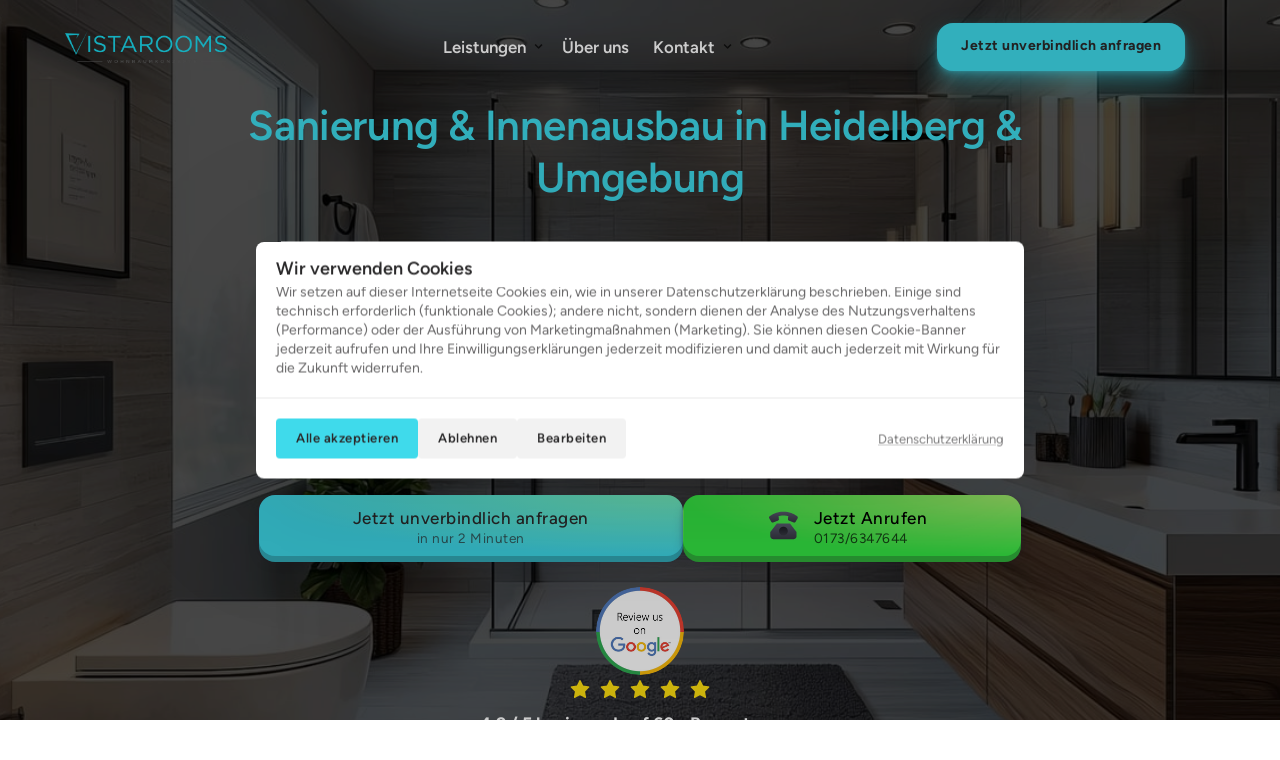

--- FILE ---
content_type: application/javascript
request_url: https://onecdn.io/b/client/1768311548979/js/atom/person-person-atom-tsx.bundle.js
body_size: 21055
content:
/*! For license information please see person-person-atom-tsx.bundle.js.LICENSE.txt */
(window.webpackJsonp=window.webpackJsonp||[]).push([[35,115],{1473:function(e,t,n){"use strict";var s=n(1);Object.defineProperty(t,"__esModule",{value:!0}),t.RatingComponent=void 0;var i=function(e,t){if(!t&&e&&e.__esModule)return e;if(null===e||"object"!=typeof e&&"function"!=typeof e)return{default:e};var n=d(t);if(n&&n.has(e))return n.get(e);var s={__proto__:null},i=Object.defineProperty&&Object.getOwnPropertyDescriptor;for(var a in e)if("default"!==a&&{}.hasOwnProperty.call(e,a)){var r=i?Object.getOwnPropertyDescriptor(e,a):null;r&&(r.get||r.set)?Object.defineProperty(s,a,r):s[a]=e[a]}return s.default=e,n&&n.set(e,s),s}(n(0)),a=s(n(60)),r=n(817),o=n(63),l=n(62),u=n(465);function d(e){if("function"!=typeof WeakMap)return null;var t=new WeakMap,n=new WeakMap;return(d=function(e){return e?n:t})(e)}n(1474);t.RatingComponent=(0,i.memo)((e=>i.default.createElement("span",(0,l.styleCompose)(e)((0,o.makeAttr)({className:(0,a.default)("con-kit-component-rating",`con-kit-component-rating--style-${e.style_type}`,`con-kit-component-rating--size-${e.size}`),style:e.style}),(0,r.sizeExtensionStyler)()),Array.from({length:e.max_count},((t,n)=>i.default.createElement("span",{key:n,className:(0,a.default)("icon-svg",n<e.count?"icon-svg--active":"")},i.default.createElement(u.IconComponent,{icon_type:e.icon_type,icon_nucleo_config:e.icon_nucleo_config})))))))},1474:function(e,t,n){},199:function(e,t,n){"use strict";var s=n(1);Object.defineProperty(t,"__esModule",{value:!0}),t.default=void 0;var i=s(n(34)),a=function(e,t){if(!t&&e&&e.__esModule)return e;if(null===e||"object"!=typeof e&&"function"!=typeof e)return{default:e};var n=w(t);if(n&&n.has(e))return n.get(e);var s={__proto__:null},i=Object.defineProperty&&Object.getOwnPropertyDescriptor;for(var a in e)if("default"!==a&&{}.hasOwnProperty.call(e,a)){var r=i?Object.getOwnPropertyDescriptor(e,a):null;r&&(r.get||r.set)?Object.defineProperty(s,a,r):s[a]=e[a]}return s.default=e,n&&n.set(e,s),s}(n(0)),r=s(n(60)),o=n(656),l=n(444),u=n(729),d=n(868),c=n(558),h=n(514),_=n(817),f=n(63),m=n(62),y=n(556),p=n(1473),g=n(460),M=n(2147);function w(e){if("function"!=typeof WeakMap)return null;var t=new WeakMap,n=new WeakMap;return(w=function(e){return e?n:t})(e)}n(2148);const v={xl:120,l:88,m:72,s:56},k={xl:24,l:16,m:12,s:8},x=(0,g.defAtom)((e=>{const t=(0,l.useColorCompute)({bgStyle:["solid"],borderStyle:["solid"],styleKey:"style_type",optionPrefix:"media_"},{...e.atomModel.styles$,style_type:"solid"}),n=(0,c.useFreeFont)({font_family:e.atomModel.styles$.title_plain_text_font_family,font_letter_space:e.atomModel.styles$.title_plain_text_font_letter_space,font_paragraph_space:e.atomModel.styles$.title_plain_text_font_paragraph_space,font_type:e.atomModel.styles$.title_plain_text_font_type,font_size:e.atomModel.styles$.title_plain_text_font_size,font_weight:e.atomModel.styles$.title_plain_text_font_weight,font_line_height:e.atomModel.styles$.title_plain_text_font_line_height,font_uppercase:e.atomModel.styles$.title_plain_text_font_uppercase}),{color:s,Provider:g}=(0,l.useColorCompute)({optionPrefix:"title_plain_text_"},e.atomModel.styles$),w=(0,c.useFreeFont)({font_family:e.atomModel.styles$.description_plain_text_font_family,font_letter_space:e.atomModel.styles$.description_plain_text_font_letter_space,font_paragraph_space:e.atomModel.styles$.description_plain_text_font_paragraph_space,font_type:e.atomModel.styles$.description_plain_text_font_type,font_size:e.atomModel.styles$.description_plain_text_font_size,font_weight:e.atomModel.styles$.description_plain_text_font_weight,font_line_height:e.atomModel.styles$.description_plain_text_font_line_height,font_uppercase:e.atomModel.styles$.description_plain_text_font_uppercase}),{color:x,Provider:D}=(0,l.useColorCompute)({optionPrefix:"description_plain_text_"},e.atomModel.styles$),{color:S}=(0,l.useColorCompute)({optionPrefix:"rating_",borderStyle:["line"],styleKey:"style_type"},{...e.atomModel.styles$,style_type:"line"}),Y=(0,a.useMemo)((()=>"custom"===e.atomModel.styles$.media_size?e.atomModel.styles$.media_size_custom:v[e.atomModel.styles$.media_size]),[e.atomModel.styles$.media_size,e.atomModel.styles$.media_size_custom]);return a.default.createElement(y.LinkOrDiv,(0,i.default)({link:e.atomModel.data$},(0,m.styleCompose)({...e.atomModel.styles$})((0,f.makeAttr)({className:(0,r.default)("con-kit-atom-person",`con-kit-atom-person--composition-${e.atomModel.styles$.composition_type}`,`con-kit-atom-person--image-size-${e.atomModel.styles$.media_size}`,`con-kit-atom-person--image-form-${e.atomModel.styles$.media_form}`,{"con-kit-atom-person--image-border":e.atomModel.styles$.show_border}),style:{"--media-space-between":"custom"===e.atomModel.styles$.space_between_key?`${e.atomModel.styles$.space_between_custom}px`:`${k[e.atomModel.styles$.space_between_key]}px`}}),(0,u.directionExtensionStyler)())),!!e.atomModel.data$.items.length&&e.atomModel.styles$.media_switch&&a.default.createElement("div",(0,m.styleCompose)({...e.atomModel.styles$})((0,f.makeAttr)({className:"con-kit-atom-person__image",style:{"--media-size":`${Y}px`,"--media-distance":e.atomModel.data$.items.length>1?e.atomModel.styles$.media_distance/100*(Y||0)+"px":void 0,"--media-border-width":e.atomModel.styles$.show_border?`${"custom"===e.atomModel.styles$.media_border_width?e.atomModel.styles$.media_border_width_custom||1:e.atomModel.styles$.media_border_width}px`:"",...t.color.css,..."auto"===e.atomModel.styles$.media_color_border_type&&"text"===e.atomModel.styles$.media_color_border_variation?{"--color-border":"var(--color-bg-parent)"}:{}}}),(0,h.shadowExtensionStyler)({prefixIn:"media"}),(0,o.backgroundBlurExtensionStyler)({prefixIn:"media"})),e.atomModel.data$.items.map(((t,n)=>a.default.createElement(M.PersonImageItemComponent,{key:t._id,item:t,main:e.atomModel,size:Y,zIndex:e.atomModel.styles$.first_on_top?e.atomModel.data$.items.length-n:n})))),(e.atomModel.styles$.rating_switch||e.atomModel.styles$.title_plain_text_switch||e.atomModel.styles$.description_plain_text_switch)&&a.default.createElement("div",(0,m.styleCompose)({...e.atomModel.styles$})((0,f.makeAttr)({className:(0,r.default)("con-kit-atom-person__content-wrapper"),style:{"--rating-count":e.atomModel.styles$.rating_max_count}}),(0,_.sizeExtensionStyler)({prefixIn:"rating",prefix:"rating"})),a.default.createElement("div",{className:"con-kit-atom-person__rating"},e.atomModel.styles$.rating_switch&&a.default.createElement(p.RatingComponent,{count:e.atomModel.data$.rating_count,max_count:e.atomModel.styles$.rating_max_count,icon_type:e.atomModel.styles$.rating_icon_type,icon_nucleo_config:e.atomModel.styles$.rating_icon_nucleo_config,size:e.atomModel.styles$.rating_size,size_custom:e.atomModel.styles$.rating_size_custom,style_type:e.atomModel.styles$.rating_style_type,style:S.css})),e.atomModel.styles$.title_plain_text_switch&&a.default.createElement("div",{className:"con-kit-atom-person__title"},a.default.createElement(g,{value:s.js},a.default.createElement(d.TextDraftjsComponent,{textProp:"title_plain_text",text:e.atomModel.data$.title_plain_text,style:{...n,...s.css},font_type:e.atomModel.styles$.title_plain_text_font_type,font_size:e.atomModel.styles$.title_plain_text_font_size,font_weight:e.atomModel.styles$.title_plain_text_font_weight,font_line_height:e.atomModel.styles$.title_plain_text_font_line_height,font_line_height_custom:e.atomModel.styles$.title_plain_text_font_line_height_custom,font_uppercase:e.atomModel.styles$.title_plain_text_font_uppercase,color_text:e.atomModel.styles$.title_plain_text_color_text_key||e.atomModel.styles$.title_plain_text_color_text,color_text_custom:e.atomModel.styles$.title_plain_text_color_text_custom,color_text_alpha:e.atomModel.styles$.title_plain_text_color_text_alpha,color_text_type:e.atomModel.styles$.title_plain_text_color_text_type,color_text_tone:e.atomModel.styles$.title_plain_text_color_text_tone,color_text_variation:e.atomModel.styles$.title_plain_text_color_text_variation,color_text_gradient_type:e.atomModel.styles$.title_plain_text_color_text_gradient_type,color_text_gradient_curve_type:e.atomModel.styles$.title_plain_text_color_text_gradient_curve_type,color_text_gradient_color_list:e.atomModel.styles$.title_plain_text_color_text_gradient_color_list,color_text_gradient_angle:e.atomModel.styles$.title_plain_text_color_text_gradient_angle}))),e.atomModel.styles$.description_plain_text_switch&&a.default.createElement("div",{className:"con-kit-atom-person__subtitle"},a.default.createElement(D,{value:x.js},a.default.createElement(d.TextDraftjsComponent,{textProp:"description_plain_text",text:e.atomModel.data$.description_plain_text,style:{...w,...x.css},font_type:e.atomModel.styles$.description_plain_text_font_type,font_size:e.atomModel.styles$.description_plain_text_font_size,font_weight:e.atomModel.styles$.description_plain_text_font_weight,font_line_height:e.atomModel.styles$.description_plain_text_font_line_height,font_line_height_custom:e.atomModel.styles$.description_plain_text_font_line_height_custom,font_uppercase:e.atomModel.styles$.description_plain_text_font_uppercase,color_text:e.atomModel.styles$.description_plain_text_color_text_key||e.atomModel.styles$.description_plain_text_color_text,color_text_alpha:e.atomModel.styles$.description_plain_text_color_text_alpha,color_text_type:e.atomModel.styles$.description_plain_text_color_text_type,color_text_custom:e.atomModel.styles$.description_plain_text_color_text_custom,color_text_tone:e.atomModel.styles$.description_plain_text_color_text_tone,color_text_variation:e.atomModel.styles$.description_plain_text_color_text_variation,color_text_gradient_type:e.atomModel.styles$.description_plain_text_color_text_gradient_type,color_text_gradient_curve_type:e.atomModel.styles$.description_plain_text_color_text_gradient_curve_type,color_text_gradient_color_list:e.atomModel.styles$.description_plain_text_color_text_gradient_color_list,color_text_gradient_angle:e.atomModel.styles$.description_plain_text_color_text_gradient_angle})))))}));t.default=x},2147:function(e,t,n){"use strict";var s=n(1);Object.defineProperty(t,"__esModule",{value:!0}),t.PersonImageItemComponent=void 0;var i=s(n(0)),a=n(506),r=n(483),o=n(66);t.PersonImageItemComponent=(0,a.defDataItem)((0,o.importAtomInit)("person").initItem,(e=>i.default.createElement(r.ImageComponent,{className:"con-kit-atom-person__image-item",media_type:"fill",src:e.item.data.src,media_position:[50,50],overlay_type:"none",radius_key:e.main.styles$.media_radius_key,radius_custom:e.main.styles$.media_radius_custom,style:{height:e.size,width:e.size,zIndex:e.zIndex}})))},2148:function(e,t,n){},442:function(e,t){function n(e){var t=new Error("Cannot find module '"+e+"'");throw t.code="MODULE_NOT_FOUND",t}n.keys=function(){return[]},n.resolve=n,e.exports=n,n.id=442},453:function(e,t,n){"use strict";(function(e){e.exports=function(){var t,s;function i(){return t.apply(null,arguments)}function a(e){t=e}function r(e){return e instanceof Array||"[object Array]"===Object.prototype.toString.call(e)}function o(e){return null!=e&&"[object Object]"===Object.prototype.toString.call(e)}function l(e,t){return Object.prototype.hasOwnProperty.call(e,t)}function u(e){if(Object.getOwnPropertyNames)return 0===Object.getOwnPropertyNames(e).length;var t;for(t in e)if(l(e,t))return!1;return!0}function d(e){return void 0===e}function c(e){return"number"==typeof e||"[object Number]"===Object.prototype.toString.call(e)}function h(e){return e instanceof Date||"[object Date]"===Object.prototype.toString.call(e)}function _(e,t){var n,s=[],i=e.length;for(n=0;n<i;++n)s.push(t(e[n],n));return s}function f(e,t){for(var n in t)l(t,n)&&(e[n]=t[n]);return l(t,"toString")&&(e.toString=t.toString),l(t,"valueOf")&&(e.valueOf=t.valueOf),e}function m(e,t,n,s){return qn(e,t,n,s,!0).utc()}function y(){return{empty:!1,unusedTokens:[],unusedInput:[],overflow:-2,charsLeftOver:0,nullInput:!1,invalidEra:null,invalidMonth:null,invalidFormat:!1,userInvalidated:!1,iso:!1,parsedDateParts:[],era:null,meridiem:null,rfc2822:!1,weekdayMismatch:!1}}function p(e){return null==e._pf&&(e._pf=y()),e._pf}function g(e){if(null==e._isValid){var t=p(e),n=s.call(t.parsedDateParts,(function(e){return null!=e})),i=!isNaN(e._d.getTime())&&t.overflow<0&&!t.empty&&!t.invalidEra&&!t.invalidMonth&&!t.invalidWeekday&&!t.weekdayMismatch&&!t.nullInput&&!t.invalidFormat&&!t.userInvalidated&&(!t.meridiem||t.meridiem&&n);if(e._strict&&(i=i&&0===t.charsLeftOver&&0===t.unusedTokens.length&&void 0===t.bigHour),null!=Object.isFrozen&&Object.isFrozen(e))return i;e._isValid=i}return e._isValid}function M(e){var t=m(NaN);return null!=e?f(p(t),e):p(t).userInvalidated=!0,t}s=Array.prototype.some?Array.prototype.some:function(e){var t,n=Object(this),s=n.length>>>0;for(t=0;t<s;t++)if(t in n&&e.call(this,n[t],t,n))return!0;return!1};var w=i.momentProperties=[],v=!1;function k(e,t){var n,s,i,a=w.length;if(d(t._isAMomentObject)||(e._isAMomentObject=t._isAMomentObject),d(t._i)||(e._i=t._i),d(t._f)||(e._f=t._f),d(t._l)||(e._l=t._l),d(t._strict)||(e._strict=t._strict),d(t._tzm)||(e._tzm=t._tzm),d(t._isUTC)||(e._isUTC=t._isUTC),d(t._offset)||(e._offset=t._offset),d(t._pf)||(e._pf=p(t)),d(t._locale)||(e._locale=t._locale),a>0)for(n=0;n<a;n++)d(i=t[s=w[n]])||(e[s]=i);return e}function x(e){k(this,e),this._d=new Date(null!=e._d?e._d.getTime():NaN),this.isValid()||(this._d=new Date(NaN)),!1===v&&(v=!0,i.updateOffset(this),v=!1)}function D(e){return e instanceof x||null!=e&&null!=e._isAMomentObject}function S(e){!1===i.suppressDeprecationWarnings&&"undefined"!=typeof console&&console.warn&&console.warn("Deprecation warning: "+e)}function Y(e,t){var n=!0;return f((function(){if(null!=i.deprecationHandler&&i.deprecationHandler(null,e),n){var s,a,r,o=[],u=arguments.length;for(a=0;a<u;a++){if(s="","object"==typeof arguments[a]){for(r in s+="\n["+a+"] ",arguments[0])l(arguments[0],r)&&(s+=r+": "+arguments[0][r]+", ");s=s.slice(0,-2)}else s=arguments[a];o.push(s)}S(e+"\nArguments: "+Array.prototype.slice.call(o).join("")+"\n"+(new Error).stack),n=!1}return t.apply(this,arguments)}),t)}var b,O={};function T(e,t){null!=i.deprecationHandler&&i.deprecationHandler(e,t),O[e]||(S(t),O[e]=!0)}function N(e){return"undefined"!=typeof Function&&e instanceof Function||"[object Function]"===Object.prototype.toString.call(e)}function P(e){var t,n;for(n in e)l(e,n)&&(N(t=e[n])?this[n]=t:this["_"+n]=t);this._config=e,this._dayOfMonthOrdinalParseLenient=new RegExp((this._dayOfMonthOrdinalParse.source||this._ordinalParse.source)+"|"+/\d{1,2}/.source)}function $(e,t){var n,s=f({},e);for(n in t)l(t,n)&&(o(e[n])&&o(t[n])?(s[n]={},f(s[n],e[n]),f(s[n],t[n])):null!=t[n]?s[n]=t[n]:delete s[n]);for(n in e)l(e,n)&&!l(t,n)&&o(e[n])&&(s[n]=f({},s[n]));return s}function C(e){null!=e&&this.set(e)}i.suppressDeprecationWarnings=!1,i.deprecationHandler=null,b=Object.keys?Object.keys:function(e){var t,n=[];for(t in e)l(e,t)&&n.push(t);return n};var W={sameDay:"[Today at] LT",nextDay:"[Tomorrow at] LT",nextWeek:"dddd [at] LT",lastDay:"[Yesterday at] LT",lastWeek:"[Last] dddd [at] LT",sameElse:"L"};function R(e,t,n){var s=this._calendar[e]||this._calendar.sameElse;return N(s)?s.call(t,n):s}function E(e,t,n){var s=""+Math.abs(e),i=t-s.length;return(e>=0?n?"+":"":"-")+Math.pow(10,Math.max(0,i)).toString().substr(1)+s}var U=/(\[[^\[]*\])|(\\)?([Hh]mm(ss)?|Mo|MM?M?M?|Do|DDDo|DD?D?D?|ddd?d?|do?|w[o|w]?|W[o|W]?|Qo?|N{1,5}|YYYYYY|YYYYY|YYYY|YY|y{2,4}|yo?|gg(ggg?)?|GG(GGG?)?|e|E|a|A|hh?|HH?|kk?|mm?|ss?|S{1,9}|x|X|zz?|ZZ?|.)/g,F=/(\[[^\[]*\])|(\\)?(LTS|LT|LL?L?L?|l{1,4})/g,H={},L={};function I(e,t,n,s){var i=s;"string"==typeof s&&(i=function(){return this[s]()}),e&&(L[e]=i),t&&(L[t[0]]=function(){return E(i.apply(this,arguments),t[1],t[2])}),n&&(L[n]=function(){return this.localeData().ordinal(i.apply(this,arguments),e)})}function j(e){return e.match(/\[[\s\S]/)?e.replace(/^\[|\]$/g,""):e.replace(/\\/g,"")}function V(e){var t,n,s=e.match(U);for(t=0,n=s.length;t<n;t++)L[s[t]]?s[t]=L[s[t]]:s[t]=j(s[t]);return function(t){var i,a="";for(i=0;i<n;i++)a+=N(s[i])?s[i].call(t,e):s[i];return a}}function A(e,t){return e.isValid()?(t=G(t,e.localeData()),H[t]=H[t]||V(t),H[t](e)):e.localeData().invalidDate()}function G(e,t){var n=5;function s(e){return t.longDateFormat(e)||e}for(F.lastIndex=0;n>=0&&F.test(e);)e=e.replace(F,s),F.lastIndex=0,n-=1;return e}var z={LTS:"h:mm:ss A",LT:"h:mm A",L:"MM/DD/YYYY",LL:"MMMM D, YYYY",LLL:"MMMM D, YYYY h:mm A",LLLL:"dddd, MMMM D, YYYY h:mm A"};function Z(e){var t=this._longDateFormat[e],n=this._longDateFormat[e.toUpperCase()];return t||!n?t:(this._longDateFormat[e]=n.match(U).map((function(e){return"MMMM"===e||"MM"===e||"DD"===e||"dddd"===e?e.slice(1):e})).join(""),this._longDateFormat[e])}var J="Invalid date";function q(){return this._invalidDate}var B="%d",Q=/\d{1,2}/;function X(e){return this._ordinal.replace("%d",e)}var K={future:"in %s",past:"%s ago",s:"a few seconds",ss:"%d seconds",m:"a minute",mm:"%d minutes",h:"an hour",hh:"%d hours",d:"a day",dd:"%d days",w:"a week",ww:"%d weeks",M:"a month",MM:"%d months",y:"a year",yy:"%d years"};function ee(e,t,n,s){var i=this._relativeTime[n];return N(i)?i(e,t,n,s):i.replace(/%d/i,e)}function te(e,t){var n=this._relativeTime[e>0?"future":"past"];return N(n)?n(t):n.replace(/%s/i,t)}var ne={};function se(e,t){var n=e.toLowerCase();ne[n]=ne[n+"s"]=ne[t]=e}function ie(e){return"string"==typeof e?ne[e]||ne[e.toLowerCase()]:void 0}function ae(e){var t,n,s={};for(n in e)l(e,n)&&(t=ie(n))&&(s[t]=e[n]);return s}var re={};function oe(e,t){re[e]=t}function le(e){var t,n=[];for(t in e)l(e,t)&&n.push({unit:t,priority:re[t]});return n.sort((function(e,t){return e.priority-t.priority})),n}function ue(e){return e%4==0&&e%100!=0||e%400==0}function de(e){return e<0?Math.ceil(e)||0:Math.floor(e)}function ce(e){var t=+e,n=0;return 0!==t&&isFinite(t)&&(n=de(t)),n}function he(e,t){return function(n){return null!=n?(fe(this,e,n),i.updateOffset(this,t),this):_e(this,e)}}function _e(e,t){return e.isValid()?e._d["get"+(e._isUTC?"UTC":"")+t]():NaN}function fe(e,t,n){e.isValid()&&!isNaN(n)&&("FullYear"===t&&ue(e.year())&&1===e.month()&&29===e.date()?(n=ce(n),e._d["set"+(e._isUTC?"UTC":"")+t](n,e.month(),et(n,e.month()))):e._d["set"+(e._isUTC?"UTC":"")+t](n))}function me(e){return N(this[e=ie(e)])?this[e]():this}function ye(e,t){if("object"==typeof e){var n,s=le(e=ae(e)),i=s.length;for(n=0;n<i;n++)this[s[n].unit](e[s[n].unit])}else if(N(this[e=ie(e)]))return this[e](t);return this}var pe,ge=/\d/,Me=/\d\d/,we=/\d{3}/,ve=/\d{4}/,ke=/[+-]?\d{6}/,xe=/\d\d?/,De=/\d\d\d\d?/,Se=/\d\d\d\d\d\d?/,Ye=/\d{1,3}/,be=/\d{1,4}/,Oe=/[+-]?\d{1,6}/,Te=/\d+/,Ne=/[+-]?\d+/,Pe=/Z|[+-]\d\d:?\d\d/gi,$e=/Z|[+-]\d\d(?::?\d\d)?/gi,Ce=/[+-]?\d+(\.\d{1,3})?/,We=/[0-9]{0,256}['a-z\u00A0-\u05FF\u0700-\uD7FF\uF900-\uFDCF\uFDF0-\uFF07\uFF10-\uFFEF]{1,256}|[\u0600-\u06FF\/]{1,256}(\s*?[\u0600-\u06FF]{1,256}){1,2}/i;function Re(e,t,n){pe[e]=N(t)?t:function(e,s){return e&&n?n:t}}function Ee(e,t){return l(pe,e)?pe[e](t._strict,t._locale):new RegExp(Ue(e))}function Ue(e){return Fe(e.replace("\\","").replace(/\\(\[)|\\(\])|\[([^\]\[]*)\]|\\(.)/g,(function(e,t,n,s,i){return t||n||s||i})))}function Fe(e){return e.replace(/[-\/\\^$*+?.()|[\]{}]/g,"\\$&")}pe={};var He={};function Le(e,t){var n,s,i=t;for("string"==typeof e&&(e=[e]),c(t)&&(i=function(e,n){n[t]=ce(e)}),s=e.length,n=0;n<s;n++)He[e[n]]=i}function Ie(e,t){Le(e,(function(e,n,s,i){s._w=s._w||{},t(e,s._w,s,i)}))}function je(e,t,n){null!=t&&l(He,e)&&He[e](t,n._a,n,e)}var Ve,Ae=0,Ge=1,ze=2,Ze=3,Je=4,qe=5,Be=6,Qe=7,Xe=8;function Ke(e,t){return(e%t+t)%t}function et(e,t){if(isNaN(e)||isNaN(t))return NaN;var n=Ke(t,12);return e+=(t-n)/12,1===n?ue(e)?29:28:31-n%7%2}Ve=Array.prototype.indexOf?Array.prototype.indexOf:function(e){var t;for(t=0;t<this.length;++t)if(this[t]===e)return t;return-1},I("M",["MM",2],"Mo",(function(){return this.month()+1})),I("MMM",0,0,(function(e){return this.localeData().monthsShort(this,e)})),I("MMMM",0,0,(function(e){return this.localeData().months(this,e)})),se("month","M"),oe("month",8),Re("M",xe),Re("MM",xe,Me),Re("MMM",(function(e,t){return t.monthsShortRegex(e)})),Re("MMMM",(function(e,t){return t.monthsRegex(e)})),Le(["M","MM"],(function(e,t){t[Ge]=ce(e)-1})),Le(["MMM","MMMM"],(function(e,t,n,s){var i=n._locale.monthsParse(e,s,n._strict);null!=i?t[Ge]=i:p(n).invalidMonth=e}));var tt="January_February_March_April_May_June_July_August_September_October_November_December".split("_"),nt="Jan_Feb_Mar_Apr_May_Jun_Jul_Aug_Sep_Oct_Nov_Dec".split("_"),st=/D[oD]?(\[[^\[\]]*\]|\s)+MMMM?/,it=We,at=We;function rt(e,t){return e?r(this._months)?this._months[e.month()]:this._months[(this._months.isFormat||st).test(t)?"format":"standalone"][e.month()]:r(this._months)?this._months:this._months.standalone}function ot(e,t){return e?r(this._monthsShort)?this._monthsShort[e.month()]:this._monthsShort[st.test(t)?"format":"standalone"][e.month()]:r(this._monthsShort)?this._monthsShort:this._monthsShort.standalone}function lt(e,t,n){var s,i,a,r=e.toLocaleLowerCase();if(!this._monthsParse)for(this._monthsParse=[],this._longMonthsParse=[],this._shortMonthsParse=[],s=0;s<12;++s)a=m([2e3,s]),this._shortMonthsParse[s]=this.monthsShort(a,"").toLocaleLowerCase(),this._longMonthsParse[s]=this.months(a,"").toLocaleLowerCase();return n?"MMM"===t?-1!==(i=Ve.call(this._shortMonthsParse,r))?i:null:-1!==(i=Ve.call(this._longMonthsParse,r))?i:null:"MMM"===t?-1!==(i=Ve.call(this._shortMonthsParse,r))||-1!==(i=Ve.call(this._longMonthsParse,r))?i:null:-1!==(i=Ve.call(this._longMonthsParse,r))||-1!==(i=Ve.call(this._shortMonthsParse,r))?i:null}function ut(e,t,n){var s,i,a;if(this._monthsParseExact)return lt.call(this,e,t,n);for(this._monthsParse||(this._monthsParse=[],this._longMonthsParse=[],this._shortMonthsParse=[]),s=0;s<12;s++){if(i=m([2e3,s]),n&&!this._longMonthsParse[s]&&(this._longMonthsParse[s]=new RegExp("^"+this.months(i,"").replace(".","")+"$","i"),this._shortMonthsParse[s]=new RegExp("^"+this.monthsShort(i,"").replace(".","")+"$","i")),n||this._monthsParse[s]||(a="^"+this.months(i,"")+"|^"+this.monthsShort(i,""),this._monthsParse[s]=new RegExp(a.replace(".",""),"i")),n&&"MMMM"===t&&this._longMonthsParse[s].test(e))return s;if(n&&"MMM"===t&&this._shortMonthsParse[s].test(e))return s;if(!n&&this._monthsParse[s].test(e))return s}}function dt(e,t){var n;if(!e.isValid())return e;if("string"==typeof t)if(/^\d+$/.test(t))t=ce(t);else if(!c(t=e.localeData().monthsParse(t)))return e;return n=Math.min(e.date(),et(e.year(),t)),e._d["set"+(e._isUTC?"UTC":"")+"Month"](t,n),e}function ct(e){return null!=e?(dt(this,e),i.updateOffset(this,!0),this):_e(this,"Month")}function ht(){return et(this.year(),this.month())}function _t(e){return this._monthsParseExact?(l(this,"_monthsRegex")||mt.call(this),e?this._monthsShortStrictRegex:this._monthsShortRegex):(l(this,"_monthsShortRegex")||(this._monthsShortRegex=it),this._monthsShortStrictRegex&&e?this._monthsShortStrictRegex:this._monthsShortRegex)}function ft(e){return this._monthsParseExact?(l(this,"_monthsRegex")||mt.call(this),e?this._monthsStrictRegex:this._monthsRegex):(l(this,"_monthsRegex")||(this._monthsRegex=at),this._monthsStrictRegex&&e?this._monthsStrictRegex:this._monthsRegex)}function mt(){function e(e,t){return t.length-e.length}var t,n,s=[],i=[],a=[];for(t=0;t<12;t++)n=m([2e3,t]),s.push(this.monthsShort(n,"")),i.push(this.months(n,"")),a.push(this.months(n,"")),a.push(this.monthsShort(n,""));for(s.sort(e),i.sort(e),a.sort(e),t=0;t<12;t++)s[t]=Fe(s[t]),i[t]=Fe(i[t]);for(t=0;t<24;t++)a[t]=Fe(a[t]);this._monthsRegex=new RegExp("^("+a.join("|")+")","i"),this._monthsShortRegex=this._monthsRegex,this._monthsStrictRegex=new RegExp("^("+i.join("|")+")","i"),this._monthsShortStrictRegex=new RegExp("^("+s.join("|")+")","i")}function yt(e){return ue(e)?366:365}I("Y",0,0,(function(){var e=this.year();return e<=9999?E(e,4):"+"+e})),I(0,["YY",2],0,(function(){return this.year()%100})),I(0,["YYYY",4],0,"year"),I(0,["YYYYY",5],0,"year"),I(0,["YYYYYY",6,!0],0,"year"),se("year","y"),oe("year",1),Re("Y",Ne),Re("YY",xe,Me),Re("YYYY",be,ve),Re("YYYYY",Oe,ke),Re("YYYYYY",Oe,ke),Le(["YYYYY","YYYYYY"],Ae),Le("YYYY",(function(e,t){t[Ae]=2===e.length?i.parseTwoDigitYear(e):ce(e)})),Le("YY",(function(e,t){t[Ae]=i.parseTwoDigitYear(e)})),Le("Y",(function(e,t){t[Ae]=parseInt(e,10)})),i.parseTwoDigitYear=function(e){return ce(e)+(ce(e)>68?1900:2e3)};var pt=he("FullYear",!0);function gt(){return ue(this.year())}function Mt(e,t,n,s,i,a,r){var o;return e<100&&e>=0?(o=new Date(e+400,t,n,s,i,a,r),isFinite(o.getFullYear())&&o.setFullYear(e)):o=new Date(e,t,n,s,i,a,r),o}function wt(e){var t,n;return e<100&&e>=0?((n=Array.prototype.slice.call(arguments))[0]=e+400,t=new Date(Date.UTC.apply(null,n)),isFinite(t.getUTCFullYear())&&t.setUTCFullYear(e)):t=new Date(Date.UTC.apply(null,arguments)),t}function vt(e,t,n){var s=7+t-n;return-(7+wt(e,0,s).getUTCDay()-t)%7+s-1}function kt(e,t,n,s,i){var a,r,o=1+7*(t-1)+(7+n-s)%7+vt(e,s,i);return o<=0?r=yt(a=e-1)+o:o>yt(e)?(a=e+1,r=o-yt(e)):(a=e,r=o),{year:a,dayOfYear:r}}function xt(e,t,n){var s,i,a=vt(e.year(),t,n),r=Math.floor((e.dayOfYear()-a-1)/7)+1;return r<1?s=r+Dt(i=e.year()-1,t,n):r>Dt(e.year(),t,n)?(s=r-Dt(e.year(),t,n),i=e.year()+1):(i=e.year(),s=r),{week:s,year:i}}function Dt(e,t,n){var s=vt(e,t,n),i=vt(e+1,t,n);return(yt(e)-s+i)/7}function St(e){return xt(e,this._week.dow,this._week.doy).week}I("w",["ww",2],"wo","week"),I("W",["WW",2],"Wo","isoWeek"),se("week","w"),se("isoWeek","W"),oe("week",5),oe("isoWeek",5),Re("w",xe),Re("ww",xe,Me),Re("W",xe),Re("WW",xe,Me),Ie(["w","ww","W","WW"],(function(e,t,n,s){t[s.substr(0,1)]=ce(e)}));var Yt={dow:0,doy:6};function bt(){return this._week.dow}function Ot(){return this._week.doy}function Tt(e){var t=this.localeData().week(this);return null==e?t:this.add(7*(e-t),"d")}function Nt(e){var t=xt(this,1,4).week;return null==e?t:this.add(7*(e-t),"d")}function Pt(e,t){return"string"!=typeof e?e:isNaN(e)?"number"==typeof(e=t.weekdaysParse(e))?e:null:parseInt(e,10)}function $t(e,t){return"string"==typeof e?t.weekdaysParse(e)%7||7:isNaN(e)?null:e}function Ct(e,t){return e.slice(t,7).concat(e.slice(0,t))}I("d",0,"do","day"),I("dd",0,0,(function(e){return this.localeData().weekdaysMin(this,e)})),I("ddd",0,0,(function(e){return this.localeData().weekdaysShort(this,e)})),I("dddd",0,0,(function(e){return this.localeData().weekdays(this,e)})),I("e",0,0,"weekday"),I("E",0,0,"isoWeekday"),se("day","d"),se("weekday","e"),se("isoWeekday","E"),oe("day",11),oe("weekday",11),oe("isoWeekday",11),Re("d",xe),Re("e",xe),Re("E",xe),Re("dd",(function(e,t){return t.weekdaysMinRegex(e)})),Re("ddd",(function(e,t){return t.weekdaysShortRegex(e)})),Re("dddd",(function(e,t){return t.weekdaysRegex(e)})),Ie(["dd","ddd","dddd"],(function(e,t,n,s){var i=n._locale.weekdaysParse(e,s,n._strict);null!=i?t.d=i:p(n).invalidWeekday=e})),Ie(["d","e","E"],(function(e,t,n,s){t[s]=ce(e)}));var Wt="Sunday_Monday_Tuesday_Wednesday_Thursday_Friday_Saturday".split("_"),Rt="Sun_Mon_Tue_Wed_Thu_Fri_Sat".split("_"),Et="Su_Mo_Tu_We_Th_Fr_Sa".split("_"),Ut=We,Ft=We,Ht=We;function Lt(e,t){var n=r(this._weekdays)?this._weekdays:this._weekdays[e&&!0!==e&&this._weekdays.isFormat.test(t)?"format":"standalone"];return!0===e?Ct(n,this._week.dow):e?n[e.day()]:n}function It(e){return!0===e?Ct(this._weekdaysShort,this._week.dow):e?this._weekdaysShort[e.day()]:this._weekdaysShort}function jt(e){return!0===e?Ct(this._weekdaysMin,this._week.dow):e?this._weekdaysMin[e.day()]:this._weekdaysMin}function Vt(e,t,n){var s,i,a,r=e.toLocaleLowerCase();if(!this._weekdaysParse)for(this._weekdaysParse=[],this._shortWeekdaysParse=[],this._minWeekdaysParse=[],s=0;s<7;++s)a=m([2e3,1]).day(s),this._minWeekdaysParse[s]=this.weekdaysMin(a,"").toLocaleLowerCase(),this._shortWeekdaysParse[s]=this.weekdaysShort(a,"").toLocaleLowerCase(),this._weekdaysParse[s]=this.weekdays(a,"").toLocaleLowerCase();return n?"dddd"===t?-1!==(i=Ve.call(this._weekdaysParse,r))?i:null:"ddd"===t?-1!==(i=Ve.call(this._shortWeekdaysParse,r))?i:null:-1!==(i=Ve.call(this._minWeekdaysParse,r))?i:null:"dddd"===t?-1!==(i=Ve.call(this._weekdaysParse,r))||-1!==(i=Ve.call(this._shortWeekdaysParse,r))||-1!==(i=Ve.call(this._minWeekdaysParse,r))?i:null:"ddd"===t?-1!==(i=Ve.call(this._shortWeekdaysParse,r))||-1!==(i=Ve.call(this._weekdaysParse,r))||-1!==(i=Ve.call(this._minWeekdaysParse,r))?i:null:-1!==(i=Ve.call(this._minWeekdaysParse,r))||-1!==(i=Ve.call(this._weekdaysParse,r))||-1!==(i=Ve.call(this._shortWeekdaysParse,r))?i:null}function At(e,t,n){var s,i,a;if(this._weekdaysParseExact)return Vt.call(this,e,t,n);for(this._weekdaysParse||(this._weekdaysParse=[],this._minWeekdaysParse=[],this._shortWeekdaysParse=[],this._fullWeekdaysParse=[]),s=0;s<7;s++){if(i=m([2e3,1]).day(s),n&&!this._fullWeekdaysParse[s]&&(this._fullWeekdaysParse[s]=new RegExp("^"+this.weekdays(i,"").replace(".","\\.?")+"$","i"),this._shortWeekdaysParse[s]=new RegExp("^"+this.weekdaysShort(i,"").replace(".","\\.?")+"$","i"),this._minWeekdaysParse[s]=new RegExp("^"+this.weekdaysMin(i,"").replace(".","\\.?")+"$","i")),this._weekdaysParse[s]||(a="^"+this.weekdays(i,"")+"|^"+this.weekdaysShort(i,"")+"|^"+this.weekdaysMin(i,""),this._weekdaysParse[s]=new RegExp(a.replace(".",""),"i")),n&&"dddd"===t&&this._fullWeekdaysParse[s].test(e))return s;if(n&&"ddd"===t&&this._shortWeekdaysParse[s].test(e))return s;if(n&&"dd"===t&&this._minWeekdaysParse[s].test(e))return s;if(!n&&this._weekdaysParse[s].test(e))return s}}function Gt(e){if(!this.isValid())return null!=e?this:NaN;var t=this._isUTC?this._d.getUTCDay():this._d.getDay();return null!=e?(e=Pt(e,this.localeData()),this.add(e-t,"d")):t}function zt(e){if(!this.isValid())return null!=e?this:NaN;var t=(this.day()+7-this.localeData()._week.dow)%7;return null==e?t:this.add(e-t,"d")}function Zt(e){if(!this.isValid())return null!=e?this:NaN;if(null!=e){var t=$t(e,this.localeData());return this.day(this.day()%7?t:t-7)}return this.day()||7}function Jt(e){return this._weekdaysParseExact?(l(this,"_weekdaysRegex")||Qt.call(this),e?this._weekdaysStrictRegex:this._weekdaysRegex):(l(this,"_weekdaysRegex")||(this._weekdaysRegex=Ut),this._weekdaysStrictRegex&&e?this._weekdaysStrictRegex:this._weekdaysRegex)}function qt(e){return this._weekdaysParseExact?(l(this,"_weekdaysRegex")||Qt.call(this),e?this._weekdaysShortStrictRegex:this._weekdaysShortRegex):(l(this,"_weekdaysShortRegex")||(this._weekdaysShortRegex=Ft),this._weekdaysShortStrictRegex&&e?this._weekdaysShortStrictRegex:this._weekdaysShortRegex)}function Bt(e){return this._weekdaysParseExact?(l(this,"_weekdaysRegex")||Qt.call(this),e?this._weekdaysMinStrictRegex:this._weekdaysMinRegex):(l(this,"_weekdaysMinRegex")||(this._weekdaysMinRegex=Ht),this._weekdaysMinStrictRegex&&e?this._weekdaysMinStrictRegex:this._weekdaysMinRegex)}function Qt(){function e(e,t){return t.length-e.length}var t,n,s,i,a,r=[],o=[],l=[],u=[];for(t=0;t<7;t++)n=m([2e3,1]).day(t),s=Fe(this.weekdaysMin(n,"")),i=Fe(this.weekdaysShort(n,"")),a=Fe(this.weekdays(n,"")),r.push(s),o.push(i),l.push(a),u.push(s),u.push(i),u.push(a);r.sort(e),o.sort(e),l.sort(e),u.sort(e),this._weekdaysRegex=new RegExp("^("+u.join("|")+")","i"),this._weekdaysShortRegex=this._weekdaysRegex,this._weekdaysMinRegex=this._weekdaysRegex,this._weekdaysStrictRegex=new RegExp("^("+l.join("|")+")","i"),this._weekdaysShortStrictRegex=new RegExp("^("+o.join("|")+")","i"),this._weekdaysMinStrictRegex=new RegExp("^("+r.join("|")+")","i")}function Xt(){return this.hours()%12||12}function Kt(){return this.hours()||24}function en(e,t){I(e,0,0,(function(){return this.localeData().meridiem(this.hours(),this.minutes(),t)}))}function tn(e,t){return t._meridiemParse}function nn(e){return"p"===(e+"").toLowerCase().charAt(0)}I("H",["HH",2],0,"hour"),I("h",["hh",2],0,Xt),I("k",["kk",2],0,Kt),I("hmm",0,0,(function(){return""+Xt.apply(this)+E(this.minutes(),2)})),I("hmmss",0,0,(function(){return""+Xt.apply(this)+E(this.minutes(),2)+E(this.seconds(),2)})),I("Hmm",0,0,(function(){return""+this.hours()+E(this.minutes(),2)})),I("Hmmss",0,0,(function(){return""+this.hours()+E(this.minutes(),2)+E(this.seconds(),2)})),en("a",!0),en("A",!1),se("hour","h"),oe("hour",13),Re("a",tn),Re("A",tn),Re("H",xe),Re("h",xe),Re("k",xe),Re("HH",xe,Me),Re("hh",xe,Me),Re("kk",xe,Me),Re("hmm",De),Re("hmmss",Se),Re("Hmm",De),Re("Hmmss",Se),Le(["H","HH"],Ze),Le(["k","kk"],(function(e,t,n){var s=ce(e);t[Ze]=24===s?0:s})),Le(["a","A"],(function(e,t,n){n._isPm=n._locale.isPM(e),n._meridiem=e})),Le(["h","hh"],(function(e,t,n){t[Ze]=ce(e),p(n).bigHour=!0})),Le("hmm",(function(e,t,n){var s=e.length-2;t[Ze]=ce(e.substr(0,s)),t[Je]=ce(e.substr(s)),p(n).bigHour=!0})),Le("hmmss",(function(e,t,n){var s=e.length-4,i=e.length-2;t[Ze]=ce(e.substr(0,s)),t[Je]=ce(e.substr(s,2)),t[qe]=ce(e.substr(i)),p(n).bigHour=!0})),Le("Hmm",(function(e,t,n){var s=e.length-2;t[Ze]=ce(e.substr(0,s)),t[Je]=ce(e.substr(s))})),Le("Hmmss",(function(e,t,n){var s=e.length-4,i=e.length-2;t[Ze]=ce(e.substr(0,s)),t[Je]=ce(e.substr(s,2)),t[qe]=ce(e.substr(i))}));var sn=/[ap]\.?m?\.?/i,an=he("Hours",!0);function rn(e,t,n){return e>11?n?"pm":"PM":n?"am":"AM"}var on,ln={calendar:W,longDateFormat:z,invalidDate:J,ordinal:B,dayOfMonthOrdinalParse:Q,relativeTime:K,months:tt,monthsShort:nt,week:Yt,weekdays:Wt,weekdaysMin:Et,weekdaysShort:Rt,meridiemParse:sn},un={},dn={};function cn(e,t){var n,s=Math.min(e.length,t.length);for(n=0;n<s;n+=1)if(e[n]!==t[n])return n;return s}function hn(e){return e?e.toLowerCase().replace("_","-"):e}function _n(e){for(var t,n,s,i,a=0;a<e.length;){for(t=(i=hn(e[a]).split("-")).length,n=(n=hn(e[a+1]))?n.split("-"):null;t>0;){if(s=mn(i.slice(0,t).join("-")))return s;if(n&&n.length>=t&&cn(i,n)>=t-1)break;t--}a++}return on}function fn(e){return null!=e.match("^[^/\\\\]*$")}function mn(t){var s=null;if(void 0===un[t]&&void 0!==e&&e&&e.exports&&fn(t))try{s=on._abbr,n(442)("./"+t),yn(s)}catch(e){un[t]=null}return un[t]}function yn(e,t){var n;return e&&((n=d(t)?Mn(e):pn(e,t))?on=n:"undefined"!=typeof console&&console.warn&&console.warn("Locale "+e+" not found. Did you forget to load it?")),on._abbr}function pn(e,t){if(null!==t){var n,s=ln;if(t.abbr=e,null!=un[e])T("defineLocaleOverride","use moment.updateLocale(localeName, config) to change an existing locale. moment.defineLocale(localeName, config) should only be used for creating a new locale See http://momentjs.com/guides/#/warnings/define-locale/ for more info."),s=un[e]._config;else if(null!=t.parentLocale)if(null!=un[t.parentLocale])s=un[t.parentLocale]._config;else{if(null==(n=mn(t.parentLocale)))return dn[t.parentLocale]||(dn[t.parentLocale]=[]),dn[t.parentLocale].push({name:e,config:t}),null;s=n._config}return un[e]=new C($(s,t)),dn[e]&&dn[e].forEach((function(e){pn(e.name,e.config)})),yn(e),un[e]}return delete un[e],null}function gn(e,t){if(null!=t){var n,s,i=ln;null!=un[e]&&null!=un[e].parentLocale?un[e].set($(un[e]._config,t)):(null!=(s=mn(e))&&(i=s._config),t=$(i,t),null==s&&(t.abbr=e),(n=new C(t)).parentLocale=un[e],un[e]=n),yn(e)}else null!=un[e]&&(null!=un[e].parentLocale?(un[e]=un[e].parentLocale,e===yn()&&yn(e)):null!=un[e]&&delete un[e]);return un[e]}function Mn(e){var t;if(e&&e._locale&&e._locale._abbr&&(e=e._locale._abbr),!e)return on;if(!r(e)){if(t=mn(e))return t;e=[e]}return _n(e)}function wn(){return b(un)}function vn(e){var t,n=e._a;return n&&-2===p(e).overflow&&(t=n[Ge]<0||n[Ge]>11?Ge:n[ze]<1||n[ze]>et(n[Ae],n[Ge])?ze:n[Ze]<0||n[Ze]>24||24===n[Ze]&&(0!==n[Je]||0!==n[qe]||0!==n[Be])?Ze:n[Je]<0||n[Je]>59?Je:n[qe]<0||n[qe]>59?qe:n[Be]<0||n[Be]>999?Be:-1,p(e)._overflowDayOfYear&&(t<Ae||t>ze)&&(t=ze),p(e)._overflowWeeks&&-1===t&&(t=Qe),p(e)._overflowWeekday&&-1===t&&(t=Xe),p(e).overflow=t),e}var kn=/^\s*((?:[+-]\d{6}|\d{4})-(?:\d\d-\d\d|W\d\d-\d|W\d\d|\d\d\d|\d\d))(?:(T| )(\d\d(?::\d\d(?::\d\d(?:[.,]\d+)?)?)?)([+-]\d\d(?::?\d\d)?|\s*Z)?)?$/,xn=/^\s*((?:[+-]\d{6}|\d{4})(?:\d\d\d\d|W\d\d\d|W\d\d|\d\d\d|\d\d|))(?:(T| )(\d\d(?:\d\d(?:\d\d(?:[.,]\d+)?)?)?)([+-]\d\d(?::?\d\d)?|\s*Z)?)?$/,Dn=/Z|[+-]\d\d(?::?\d\d)?/,Sn=[["YYYYYY-MM-DD",/[+-]\d{6}-\d\d-\d\d/],["YYYY-MM-DD",/\d{4}-\d\d-\d\d/],["GGGG-[W]WW-E",/\d{4}-W\d\d-\d/],["GGGG-[W]WW",/\d{4}-W\d\d/,!1],["YYYY-DDD",/\d{4}-\d{3}/],["YYYY-MM",/\d{4}-\d\d/,!1],["YYYYYYMMDD",/[+-]\d{10}/],["YYYYMMDD",/\d{8}/],["GGGG[W]WWE",/\d{4}W\d{3}/],["GGGG[W]WW",/\d{4}W\d{2}/,!1],["YYYYDDD",/\d{7}/],["YYYYMM",/\d{6}/,!1],["YYYY",/\d{4}/,!1]],Yn=[["HH:mm:ss.SSSS",/\d\d:\d\d:\d\d\.\d+/],["HH:mm:ss,SSSS",/\d\d:\d\d:\d\d,\d+/],["HH:mm:ss",/\d\d:\d\d:\d\d/],["HH:mm",/\d\d:\d\d/],["HHmmss.SSSS",/\d\d\d\d\d\d\.\d+/],["HHmmss,SSSS",/\d\d\d\d\d\d,\d+/],["HHmmss",/\d\d\d\d\d\d/],["HHmm",/\d\d\d\d/],["HH",/\d\d/]],bn=/^\/?Date\((-?\d+)/i,On=/^(?:(Mon|Tue|Wed|Thu|Fri|Sat|Sun),?\s)?(\d{1,2})\s(Jan|Feb|Mar|Apr|May|Jun|Jul|Aug|Sep|Oct|Nov|Dec)\s(\d{2,4})\s(\d\d):(\d\d)(?::(\d\d))?\s(?:(UT|GMT|[ECMP][SD]T)|([Zz])|([+-]\d{4}))$/,Tn={UT:0,GMT:0,EDT:-240,EST:-300,CDT:-300,CST:-360,MDT:-360,MST:-420,PDT:-420,PST:-480};function Nn(e){var t,n,s,i,a,r,o=e._i,l=kn.exec(o)||xn.exec(o),u=Sn.length,d=Yn.length;if(l){for(p(e).iso=!0,t=0,n=u;t<n;t++)if(Sn[t][1].exec(l[1])){i=Sn[t][0],s=!1!==Sn[t][2];break}if(null==i)return void(e._isValid=!1);if(l[3]){for(t=0,n=d;t<n;t++)if(Yn[t][1].exec(l[3])){a=(l[2]||" ")+Yn[t][0];break}if(null==a)return void(e._isValid=!1)}if(!s&&null!=a)return void(e._isValid=!1);if(l[4]){if(!Dn.exec(l[4]))return void(e._isValid=!1);r="Z"}e._f=i+(a||"")+(r||""),jn(e)}else e._isValid=!1}function Pn(e,t,n,s,i,a){var r=[$n(e),nt.indexOf(t),parseInt(n,10),parseInt(s,10),parseInt(i,10)];return a&&r.push(parseInt(a,10)),r}function $n(e){var t=parseInt(e,10);return t<=49?2e3+t:t<=999?1900+t:t}function Cn(e){return e.replace(/\([^()]*\)|[\n\t]/g," ").replace(/(\s\s+)/g," ").replace(/^\s\s*/,"").replace(/\s\s*$/,"")}function Wn(e,t,n){return!e||Rt.indexOf(e)===new Date(t[0],t[1],t[2]).getDay()||(p(n).weekdayMismatch=!0,n._isValid=!1,!1)}function Rn(e,t,n){if(e)return Tn[e];if(t)return 0;var s=parseInt(n,10),i=s%100;return(s-i)/100*60+i}function En(e){var t,n=On.exec(Cn(e._i));if(n){if(t=Pn(n[4],n[3],n[2],n[5],n[6],n[7]),!Wn(n[1],t,e))return;e._a=t,e._tzm=Rn(n[8],n[9],n[10]),e._d=wt.apply(null,e._a),e._d.setUTCMinutes(e._d.getUTCMinutes()-e._tzm),p(e).rfc2822=!0}else e._isValid=!1}function Un(e){var t=bn.exec(e._i);null===t?(Nn(e),!1===e._isValid&&(delete e._isValid,En(e),!1===e._isValid&&(delete e._isValid,e._strict?e._isValid=!1:i.createFromInputFallback(e)))):e._d=new Date(+t[1])}function Fn(e,t,n){return null!=e?e:null!=t?t:n}function Hn(e){var t=new Date(i.now());return e._useUTC?[t.getUTCFullYear(),t.getUTCMonth(),t.getUTCDate()]:[t.getFullYear(),t.getMonth(),t.getDate()]}function Ln(e){var t,n,s,i,a,r=[];if(!e._d){for(s=Hn(e),e._w&&null==e._a[ze]&&null==e._a[Ge]&&In(e),null!=e._dayOfYear&&(a=Fn(e._a[Ae],s[Ae]),(e._dayOfYear>yt(a)||0===e._dayOfYear)&&(p(e)._overflowDayOfYear=!0),n=wt(a,0,e._dayOfYear),e._a[Ge]=n.getUTCMonth(),e._a[ze]=n.getUTCDate()),t=0;t<3&&null==e._a[t];++t)e._a[t]=r[t]=s[t];for(;t<7;t++)e._a[t]=r[t]=null==e._a[t]?2===t?1:0:e._a[t];24===e._a[Ze]&&0===e._a[Je]&&0===e._a[qe]&&0===e._a[Be]&&(e._nextDay=!0,e._a[Ze]=0),e._d=(e._useUTC?wt:Mt).apply(null,r),i=e._useUTC?e._d.getUTCDay():e._d.getDay(),null!=e._tzm&&e._d.setUTCMinutes(e._d.getUTCMinutes()-e._tzm),e._nextDay&&(e._a[Ze]=24),e._w&&void 0!==e._w.d&&e._w.d!==i&&(p(e).weekdayMismatch=!0)}}function In(e){var t,n,s,i,a,r,o,l,u;null!=(t=e._w).GG||null!=t.W||null!=t.E?(a=1,r=4,n=Fn(t.GG,e._a[Ae],xt(Bn(),1,4).year),s=Fn(t.W,1),((i=Fn(t.E,1))<1||i>7)&&(l=!0)):(a=e._locale._week.dow,r=e._locale._week.doy,u=xt(Bn(),a,r),n=Fn(t.gg,e._a[Ae],u.year),s=Fn(t.w,u.week),null!=t.d?((i=t.d)<0||i>6)&&(l=!0):null!=t.e?(i=t.e+a,(t.e<0||t.e>6)&&(l=!0)):i=a),s<1||s>Dt(n,a,r)?p(e)._overflowWeeks=!0:null!=l?p(e)._overflowWeekday=!0:(o=kt(n,s,i,a,r),e._a[Ae]=o.year,e._dayOfYear=o.dayOfYear)}function jn(e){if(e._f!==i.ISO_8601)if(e._f!==i.RFC_2822){e._a=[],p(e).empty=!0;var t,n,s,a,r,o,l,u=""+e._i,d=u.length,c=0;for(l=(s=G(e._f,e._locale).match(U)||[]).length,t=0;t<l;t++)a=s[t],(n=(u.match(Ee(a,e))||[])[0])&&((r=u.substr(0,u.indexOf(n))).length>0&&p(e).unusedInput.push(r),u=u.slice(u.indexOf(n)+n.length),c+=n.length),L[a]?(n?p(e).empty=!1:p(e).unusedTokens.push(a),je(a,n,e)):e._strict&&!n&&p(e).unusedTokens.push(a);p(e).charsLeftOver=d-c,u.length>0&&p(e).unusedInput.push(u),e._a[Ze]<=12&&!0===p(e).bigHour&&e._a[Ze]>0&&(p(e).bigHour=void 0),p(e).parsedDateParts=e._a.slice(0),p(e).meridiem=e._meridiem,e._a[Ze]=Vn(e._locale,e._a[Ze],e._meridiem),null!==(o=p(e).era)&&(e._a[Ae]=e._locale.erasConvertYear(o,e._a[Ae])),Ln(e),vn(e)}else En(e);else Nn(e)}function Vn(e,t,n){var s;return null==n?t:null!=e.meridiemHour?e.meridiemHour(t,n):null!=e.isPM?((s=e.isPM(n))&&t<12&&(t+=12),s||12!==t||(t=0),t):t}function An(e){var t,n,s,i,a,r,o=!1,l=e._f.length;if(0===l)return p(e).invalidFormat=!0,void(e._d=new Date(NaN));for(i=0;i<l;i++)a=0,r=!1,t=k({},e),null!=e._useUTC&&(t._useUTC=e._useUTC),t._f=e._f[i],jn(t),g(t)&&(r=!0),a+=p(t).charsLeftOver,a+=10*p(t).unusedTokens.length,p(t).score=a,o?a<s&&(s=a,n=t):(null==s||a<s||r)&&(s=a,n=t,r&&(o=!0));f(e,n||t)}function Gn(e){if(!e._d){var t=ae(e._i),n=void 0===t.day?t.date:t.day;e._a=_([t.year,t.month,n,t.hour,t.minute,t.second,t.millisecond],(function(e){return e&&parseInt(e,10)})),Ln(e)}}function zn(e){var t=new x(vn(Zn(e)));return t._nextDay&&(t.add(1,"d"),t._nextDay=void 0),t}function Zn(e){var t=e._i,n=e._f;return e._locale=e._locale||Mn(e._l),null===t||void 0===n&&""===t?M({nullInput:!0}):("string"==typeof t&&(e._i=t=e._locale.preparse(t)),D(t)?new x(vn(t)):(h(t)?e._d=t:r(n)?An(e):n?jn(e):Jn(e),g(e)||(e._d=null),e))}function Jn(e){var t=e._i;d(t)?e._d=new Date(i.now()):h(t)?e._d=new Date(t.valueOf()):"string"==typeof t?Un(e):r(t)?(e._a=_(t.slice(0),(function(e){return parseInt(e,10)})),Ln(e)):o(t)?Gn(e):c(t)?e._d=new Date(t):i.createFromInputFallback(e)}function qn(e,t,n,s,i){var a={};return!0!==t&&!1!==t||(s=t,t=void 0),!0!==n&&!1!==n||(s=n,n=void 0),(o(e)&&u(e)||r(e)&&0===e.length)&&(e=void 0),a._isAMomentObject=!0,a._useUTC=a._isUTC=i,a._l=n,a._i=e,a._f=t,a._strict=s,zn(a)}function Bn(e,t,n,s){return qn(e,t,n,s,!1)}i.createFromInputFallback=Y("value provided is not in a recognized RFC2822 or ISO format. moment construction falls back to js Date(), which is not reliable across all browsers and versions. Non RFC2822/ISO date formats are discouraged. Please refer to http://momentjs.com/guides/#/warnings/js-date/ for more info.",(function(e){e._d=new Date(e._i+(e._useUTC?" UTC":""))})),i.ISO_8601=function(){},i.RFC_2822=function(){};var Qn=Y("moment().min is deprecated, use moment.max instead. http://momentjs.com/guides/#/warnings/min-max/",(function(){var e=Bn.apply(null,arguments);return this.isValid()&&e.isValid()?e<this?this:e:M()})),Xn=Y("moment().max is deprecated, use moment.min instead. http://momentjs.com/guides/#/warnings/min-max/",(function(){var e=Bn.apply(null,arguments);return this.isValid()&&e.isValid()?e>this?this:e:M()}));function Kn(e,t){var n,s;if(1===t.length&&r(t[0])&&(t=t[0]),!t.length)return Bn();for(n=t[0],s=1;s<t.length;++s)t[s].isValid()&&!t[s][e](n)||(n=t[s]);return n}function es(){return Kn("isBefore",[].slice.call(arguments,0))}function ts(){return Kn("isAfter",[].slice.call(arguments,0))}var ns=function(){return Date.now?Date.now():+new Date},ss=["year","quarter","month","week","day","hour","minute","second","millisecond"];function is(e){var t,n,s=!1,i=ss.length;for(t in e)if(l(e,t)&&(-1===Ve.call(ss,t)||null!=e[t]&&isNaN(e[t])))return!1;for(n=0;n<i;++n)if(e[ss[n]]){if(s)return!1;parseFloat(e[ss[n]])!==ce(e[ss[n]])&&(s=!0)}return!0}function as(){return this._isValid}function rs(){return Ts(NaN)}function os(e){var t=ae(e),n=t.year||0,s=t.quarter||0,i=t.month||0,a=t.week||t.isoWeek||0,r=t.day||0,o=t.hour||0,l=t.minute||0,u=t.second||0,d=t.millisecond||0;this._isValid=is(t),this._milliseconds=+d+1e3*u+6e4*l+1e3*o*60*60,this._days=+r+7*a,this._months=+i+3*s+12*n,this._data={},this._locale=Mn(),this._bubble()}function ls(e){return e instanceof os}function us(e){return e<0?-1*Math.round(-1*e):Math.round(e)}function ds(e,t,n){var s,i=Math.min(e.length,t.length),a=Math.abs(e.length-t.length),r=0;for(s=0;s<i;s++)(n&&e[s]!==t[s]||!n&&ce(e[s])!==ce(t[s]))&&r++;return r+a}function cs(e,t){I(e,0,0,(function(){var e=this.utcOffset(),n="+";return e<0&&(e=-e,n="-"),n+E(~~(e/60),2)+t+E(~~e%60,2)}))}cs("Z",":"),cs("ZZ",""),Re("Z",$e),Re("ZZ",$e),Le(["Z","ZZ"],(function(e,t,n){n._useUTC=!0,n._tzm=_s($e,e)}));var hs=/([\+\-]|\d\d)/gi;function _s(e,t){var n,s,i=(t||"").match(e);return null===i?null:0===(s=60*(n=((i[i.length-1]||[])+"").match(hs)||["-",0,0])[1]+ce(n[2]))?0:"+"===n[0]?s:-s}function fs(e,t){var n,s;return t._isUTC?(n=t.clone(),s=(D(e)||h(e)?e.valueOf():Bn(e).valueOf())-n.valueOf(),n._d.setTime(n._d.valueOf()+s),i.updateOffset(n,!1),n):Bn(e).local()}function ms(e){return-Math.round(e._d.getTimezoneOffset())}function ys(e,t,n){var s,a=this._offset||0;if(!this.isValid())return null!=e?this:NaN;if(null!=e){if("string"==typeof e){if(null===(e=_s($e,e)))return this}else Math.abs(e)<16&&!n&&(e*=60);return!this._isUTC&&t&&(s=ms(this)),this._offset=e,this._isUTC=!0,null!=s&&this.add(s,"m"),a!==e&&(!t||this._changeInProgress?Ws(this,Ts(e-a,"m"),1,!1):this._changeInProgress||(this._changeInProgress=!0,i.updateOffset(this,!0),this._changeInProgress=null)),this}return this._isUTC?a:ms(this)}function ps(e,t){return null!=e?("string"!=typeof e&&(e=-e),this.utcOffset(e,t),this):-this.utcOffset()}function gs(e){return this.utcOffset(0,e)}function Ms(e){return this._isUTC&&(this.utcOffset(0,e),this._isUTC=!1,e&&this.subtract(ms(this),"m")),this}function ws(){if(null!=this._tzm)this.utcOffset(this._tzm,!1,!0);else if("string"==typeof this._i){var e=_s(Pe,this._i);null!=e?this.utcOffset(e):this.utcOffset(0,!0)}return this}function vs(e){return!!this.isValid()&&(e=e?Bn(e).utcOffset():0,(this.utcOffset()-e)%60==0)}function ks(){return this.utcOffset()>this.clone().month(0).utcOffset()||this.utcOffset()>this.clone().month(5).utcOffset()}function xs(){if(!d(this._isDSTShifted))return this._isDSTShifted;var e,t={};return k(t,this),(t=Zn(t))._a?(e=t._isUTC?m(t._a):Bn(t._a),this._isDSTShifted=this.isValid()&&ds(t._a,e.toArray())>0):this._isDSTShifted=!1,this._isDSTShifted}function Ds(){return!!this.isValid()&&!this._isUTC}function Ss(){return!!this.isValid()&&this._isUTC}function Ys(){return!!this.isValid()&&this._isUTC&&0===this._offset}i.updateOffset=function(){};var bs=/^(-|\+)?(?:(\d*)[. ])?(\d+):(\d+)(?::(\d+)(\.\d*)?)?$/,Os=/^(-|\+)?P(?:([-+]?[0-9,.]*)Y)?(?:([-+]?[0-9,.]*)M)?(?:([-+]?[0-9,.]*)W)?(?:([-+]?[0-9,.]*)D)?(?:T(?:([-+]?[0-9,.]*)H)?(?:([-+]?[0-9,.]*)M)?(?:([-+]?[0-9,.]*)S)?)?$/;function Ts(e,t){var n,s,i,a=e,r=null;return ls(e)?a={ms:e._milliseconds,d:e._days,M:e._months}:c(e)||!isNaN(+e)?(a={},t?a[t]=+e:a.milliseconds=+e):(r=bs.exec(e))?(n="-"===r[1]?-1:1,a={y:0,d:ce(r[ze])*n,h:ce(r[Ze])*n,m:ce(r[Je])*n,s:ce(r[qe])*n,ms:ce(us(1e3*r[Be]))*n}):(r=Os.exec(e))?(n="-"===r[1]?-1:1,a={y:Ns(r[2],n),M:Ns(r[3],n),w:Ns(r[4],n),d:Ns(r[5],n),h:Ns(r[6],n),m:Ns(r[7],n),s:Ns(r[8],n)}):null==a?a={}:"object"==typeof a&&("from"in a||"to"in a)&&(i=$s(Bn(a.from),Bn(a.to)),(a={}).ms=i.milliseconds,a.M=i.months),s=new os(a),ls(e)&&l(e,"_locale")&&(s._locale=e._locale),ls(e)&&l(e,"_isValid")&&(s._isValid=e._isValid),s}function Ns(e,t){var n=e&&parseFloat(e.replace(",","."));return(isNaN(n)?0:n)*t}function Ps(e,t){var n={};return n.months=t.month()-e.month()+12*(t.year()-e.year()),e.clone().add(n.months,"M").isAfter(t)&&--n.months,n.milliseconds=+t-+e.clone().add(n.months,"M"),n}function $s(e,t){var n;return e.isValid()&&t.isValid()?(t=fs(t,e),e.isBefore(t)?n=Ps(e,t):((n=Ps(t,e)).milliseconds=-n.milliseconds,n.months=-n.months),n):{milliseconds:0,months:0}}function Cs(e,t){return function(n,s){var i;return null===s||isNaN(+s)||(T(t,"moment()."+t+"(period, number) is deprecated. Please use moment()."+t+"(number, period). See http://momentjs.com/guides/#/warnings/add-inverted-param/ for more info."),i=n,n=s,s=i),Ws(this,Ts(n,s),e),this}}function Ws(e,t,n,s){var a=t._milliseconds,r=us(t._days),o=us(t._months);e.isValid()&&(s=null==s||s,o&&dt(e,_e(e,"Month")+o*n),r&&fe(e,"Date",_e(e,"Date")+r*n),a&&e._d.setTime(e._d.valueOf()+a*n),s&&i.updateOffset(e,r||o))}Ts.fn=os.prototype,Ts.invalid=rs;var Rs=Cs(1,"add"),Es=Cs(-1,"subtract");function Us(e){return"string"==typeof e||e instanceof String}function Fs(e){return D(e)||h(e)||Us(e)||c(e)||Ls(e)||Hs(e)||null==e}function Hs(e){var t,n,s=o(e)&&!u(e),i=!1,a=["years","year","y","months","month","M","days","day","d","dates","date","D","hours","hour","h","minutes","minute","m","seconds","second","s","milliseconds","millisecond","ms"],r=a.length;for(t=0;t<r;t+=1)n=a[t],i=i||l(e,n);return s&&i}function Ls(e){var t=r(e),n=!1;return t&&(n=0===e.filter((function(t){return!c(t)&&Us(e)})).length),t&&n}function Is(e){var t,n,s=o(e)&&!u(e),i=!1,a=["sameDay","nextDay","lastDay","nextWeek","lastWeek","sameElse"];for(t=0;t<a.length;t+=1)n=a[t],i=i||l(e,n);return s&&i}function js(e,t){var n=e.diff(t,"days",!0);return n<-6?"sameElse":n<-1?"lastWeek":n<0?"lastDay":n<1?"sameDay":n<2?"nextDay":n<7?"nextWeek":"sameElse"}function Vs(e,t){1===arguments.length&&(arguments[0]?Fs(arguments[0])?(e=arguments[0],t=void 0):Is(arguments[0])&&(t=arguments[0],e=void 0):(e=void 0,t=void 0));var n=e||Bn(),s=fs(n,this).startOf("day"),a=i.calendarFormat(this,s)||"sameElse",r=t&&(N(t[a])?t[a].call(this,n):t[a]);return this.format(r||this.localeData().calendar(a,this,Bn(n)))}function As(){return new x(this)}function Gs(e,t){var n=D(e)?e:Bn(e);return!(!this.isValid()||!n.isValid())&&("millisecond"===(t=ie(t)||"millisecond")?this.valueOf()>n.valueOf():n.valueOf()<this.clone().startOf(t).valueOf())}function zs(e,t){var n=D(e)?e:Bn(e);return!(!this.isValid()||!n.isValid())&&("millisecond"===(t=ie(t)||"millisecond")?this.valueOf()<n.valueOf():this.clone().endOf(t).valueOf()<n.valueOf())}function Zs(e,t,n,s){var i=D(e)?e:Bn(e),a=D(t)?t:Bn(t);return!!(this.isValid()&&i.isValid()&&a.isValid())&&("("===(s=s||"()")[0]?this.isAfter(i,n):!this.isBefore(i,n))&&(")"===s[1]?this.isBefore(a,n):!this.isAfter(a,n))}function Js(e,t){var n,s=D(e)?e:Bn(e);return!(!this.isValid()||!s.isValid())&&("millisecond"===(t=ie(t)||"millisecond")?this.valueOf()===s.valueOf():(n=s.valueOf(),this.clone().startOf(t).valueOf()<=n&&n<=this.clone().endOf(t).valueOf()))}function qs(e,t){return this.isSame(e,t)||this.isAfter(e,t)}function Bs(e,t){return this.isSame(e,t)||this.isBefore(e,t)}function Qs(e,t,n){var s,i,a;if(!this.isValid())return NaN;if(!(s=fs(e,this)).isValid())return NaN;switch(i=6e4*(s.utcOffset()-this.utcOffset()),t=ie(t)){case"year":a=Xs(this,s)/12;break;case"month":a=Xs(this,s);break;case"quarter":a=Xs(this,s)/3;break;case"second":a=(this-s)/1e3;break;case"minute":a=(this-s)/6e4;break;case"hour":a=(this-s)/36e5;break;case"day":a=(this-s-i)/864e5;break;case"week":a=(this-s-i)/6048e5;break;default:a=this-s}return n?a:de(a)}function Xs(e,t){if(e.date()<t.date())return-Xs(t,e);var n=12*(t.year()-e.year())+(t.month()-e.month()),s=e.clone().add(n,"months");return-(n+(t-s<0?(t-s)/(s-e.clone().add(n-1,"months")):(t-s)/(e.clone().add(n+1,"months")-s)))||0}function Ks(){return this.clone().locale("en").format("ddd MMM DD YYYY HH:mm:ss [GMT]ZZ")}function ei(e){if(!this.isValid())return null;var t=!0!==e,n=t?this.clone().utc():this;return n.year()<0||n.year()>9999?A(n,t?"YYYYYY-MM-DD[T]HH:mm:ss.SSS[Z]":"YYYYYY-MM-DD[T]HH:mm:ss.SSSZ"):N(Date.prototype.toISOString)?t?this.toDate().toISOString():new Date(this.valueOf()+60*this.utcOffset()*1e3).toISOString().replace("Z",A(n,"Z")):A(n,t?"YYYY-MM-DD[T]HH:mm:ss.SSS[Z]":"YYYY-MM-DD[T]HH:mm:ss.SSSZ")}function ti(){if(!this.isValid())return"moment.invalid(/* "+this._i+" */)";var e,t,n,s,i="moment",a="";return this.isLocal()||(i=0===this.utcOffset()?"moment.utc":"moment.parseZone",a="Z"),e="["+i+'("]',t=0<=this.year()&&this.year()<=9999?"YYYY":"YYYYYY",n="-MM-DD[T]HH:mm:ss.SSS",s=a+'[")]',this.format(e+t+n+s)}function ni(e){e||(e=this.isUtc()?i.defaultFormatUtc:i.defaultFormat);var t=A(this,e);return this.localeData().postformat(t)}function si(e,t){return this.isValid()&&(D(e)&&e.isValid()||Bn(e).isValid())?Ts({to:this,from:e}).locale(this.locale()).humanize(!t):this.localeData().invalidDate()}function ii(e){return this.from(Bn(),e)}function ai(e,t){return this.isValid()&&(D(e)&&e.isValid()||Bn(e).isValid())?Ts({from:this,to:e}).locale(this.locale()).humanize(!t):this.localeData().invalidDate()}function ri(e){return this.to(Bn(),e)}function oi(e){var t;return void 0===e?this._locale._abbr:(null!=(t=Mn(e))&&(this._locale=t),this)}i.defaultFormat="YYYY-MM-DDTHH:mm:ssZ",i.defaultFormatUtc="YYYY-MM-DDTHH:mm:ss[Z]";var li=Y("moment().lang() is deprecated. Instead, use moment().localeData() to get the language configuration. Use moment().locale() to change languages.",(function(e){return void 0===e?this.localeData():this.locale(e)}));function ui(){return this._locale}var di=1e3,ci=60*di,hi=60*ci,_i=3506328*hi;function fi(e,t){return(e%t+t)%t}function mi(e,t,n){return e<100&&e>=0?new Date(e+400,t,n)-_i:new Date(e,t,n).valueOf()}function yi(e,t,n){return e<100&&e>=0?Date.UTC(e+400,t,n)-_i:Date.UTC(e,t,n)}function pi(e){var t,n;if(void 0===(e=ie(e))||"millisecond"===e||!this.isValid())return this;switch(n=this._isUTC?yi:mi,e){case"year":t=n(this.year(),0,1);break;case"quarter":t=n(this.year(),this.month()-this.month()%3,1);break;case"month":t=n(this.year(),this.month(),1);break;case"week":t=n(this.year(),this.month(),this.date()-this.weekday());break;case"isoWeek":t=n(this.year(),this.month(),this.date()-(this.isoWeekday()-1));break;case"day":case"date":t=n(this.year(),this.month(),this.date());break;case"hour":t=this._d.valueOf(),t-=fi(t+(this._isUTC?0:this.utcOffset()*ci),hi);break;case"minute":t=this._d.valueOf(),t-=fi(t,ci);break;case"second":t=this._d.valueOf(),t-=fi(t,di)}return this._d.setTime(t),i.updateOffset(this,!0),this}function gi(e){var t,n;if(void 0===(e=ie(e))||"millisecond"===e||!this.isValid())return this;switch(n=this._isUTC?yi:mi,e){case"year":t=n(this.year()+1,0,1)-1;break;case"quarter":t=n(this.year(),this.month()-this.month()%3+3,1)-1;break;case"month":t=n(this.year(),this.month()+1,1)-1;break;case"week":t=n(this.year(),this.month(),this.date()-this.weekday()+7)-1;break;case"isoWeek":t=n(this.year(),this.month(),this.date()-(this.isoWeekday()-1)+7)-1;break;case"day":case"date":t=n(this.year(),this.month(),this.date()+1)-1;break;case"hour":t=this._d.valueOf(),t+=hi-fi(t+(this._isUTC?0:this.utcOffset()*ci),hi)-1;break;case"minute":t=this._d.valueOf(),t+=ci-fi(t,ci)-1;break;case"second":t=this._d.valueOf(),t+=di-fi(t,di)-1}return this._d.setTime(t),i.updateOffset(this,!0),this}function Mi(){return this._d.valueOf()-6e4*(this._offset||0)}function wi(){return Math.floor(this.valueOf()/1e3)}function vi(){return new Date(this.valueOf())}function ki(){var e=this;return[e.year(),e.month(),e.date(),e.hour(),e.minute(),e.second(),e.millisecond()]}function xi(){var e=this;return{years:e.year(),months:e.month(),date:e.date(),hours:e.hours(),minutes:e.minutes(),seconds:e.seconds(),milliseconds:e.milliseconds()}}function Di(){return this.isValid()?this.toISOString():null}function Si(){return g(this)}function Yi(){return f({},p(this))}function bi(){return p(this).overflow}function Oi(){return{input:this._i,format:this._f,locale:this._locale,isUTC:this._isUTC,strict:this._strict}}function Ti(e,t){var n,s,a,r=this._eras||Mn("en")._eras;for(n=0,s=r.length;n<s;++n)switch("string"==typeof r[n].since&&(a=i(r[n].since).startOf("day"),r[n].since=a.valueOf()),typeof r[n].until){case"undefined":r[n].until=1/0;break;case"string":a=i(r[n].until).startOf("day").valueOf(),r[n].until=a.valueOf()}return r}function Ni(e,t,n){var s,i,a,r,o,l=this.eras();for(e=e.toUpperCase(),s=0,i=l.length;s<i;++s)if(a=l[s].name.toUpperCase(),r=l[s].abbr.toUpperCase(),o=l[s].narrow.toUpperCase(),n)switch(t){case"N":case"NN":case"NNN":if(r===e)return l[s];break;case"NNNN":if(a===e)return l[s];break;case"NNNNN":if(o===e)return l[s]}else if([a,r,o].indexOf(e)>=0)return l[s]}function Pi(e,t){var n=e.since<=e.until?1:-1;return void 0===t?i(e.since).year():i(e.since).year()+(t-e.offset)*n}function $i(){var e,t,n,s=this.localeData().eras();for(e=0,t=s.length;e<t;++e){if(n=this.clone().startOf("day").valueOf(),s[e].since<=n&&n<=s[e].until)return s[e].name;if(s[e].until<=n&&n<=s[e].since)return s[e].name}return""}function Ci(){var e,t,n,s=this.localeData().eras();for(e=0,t=s.length;e<t;++e){if(n=this.clone().startOf("day").valueOf(),s[e].since<=n&&n<=s[e].until)return s[e].narrow;if(s[e].until<=n&&n<=s[e].since)return s[e].narrow}return""}function Wi(){var e,t,n,s=this.localeData().eras();for(e=0,t=s.length;e<t;++e){if(n=this.clone().startOf("day").valueOf(),s[e].since<=n&&n<=s[e].until)return s[e].abbr;if(s[e].until<=n&&n<=s[e].since)return s[e].abbr}return""}function Ri(){var e,t,n,s,a=this.localeData().eras();for(e=0,t=a.length;e<t;++e)if(n=a[e].since<=a[e].until?1:-1,s=this.clone().startOf("day").valueOf(),a[e].since<=s&&s<=a[e].until||a[e].until<=s&&s<=a[e].since)return(this.year()-i(a[e].since).year())*n+a[e].offset;return this.year()}function Ei(e){return l(this,"_erasNameRegex")||Vi.call(this),e?this._erasNameRegex:this._erasRegex}function Ui(e){return l(this,"_erasAbbrRegex")||Vi.call(this),e?this._erasAbbrRegex:this._erasRegex}function Fi(e){return l(this,"_erasNarrowRegex")||Vi.call(this),e?this._erasNarrowRegex:this._erasRegex}function Hi(e,t){return t.erasAbbrRegex(e)}function Li(e,t){return t.erasNameRegex(e)}function Ii(e,t){return t.erasNarrowRegex(e)}function ji(e,t){return t._eraYearOrdinalRegex||Te}function Vi(){var e,t,n=[],s=[],i=[],a=[],r=this.eras();for(e=0,t=r.length;e<t;++e)s.push(Fe(r[e].name)),n.push(Fe(r[e].abbr)),i.push(Fe(r[e].narrow)),a.push(Fe(r[e].name)),a.push(Fe(r[e].abbr)),a.push(Fe(r[e].narrow));this._erasRegex=new RegExp("^("+a.join("|")+")","i"),this._erasNameRegex=new RegExp("^("+s.join("|")+")","i"),this._erasAbbrRegex=new RegExp("^("+n.join("|")+")","i"),this._erasNarrowRegex=new RegExp("^("+i.join("|")+")","i")}function Ai(e,t){I(0,[e,e.length],0,t)}function Gi(e){return Qi.call(this,e,this.week(),this.weekday(),this.localeData()._week.dow,this.localeData()._week.doy)}function zi(e){return Qi.call(this,e,this.isoWeek(),this.isoWeekday(),1,4)}function Zi(){return Dt(this.year(),1,4)}function Ji(){return Dt(this.isoWeekYear(),1,4)}function qi(){var e=this.localeData()._week;return Dt(this.year(),e.dow,e.doy)}function Bi(){var e=this.localeData()._week;return Dt(this.weekYear(),e.dow,e.doy)}function Qi(e,t,n,s,i){var a;return null==e?xt(this,s,i).year:(t>(a=Dt(e,s,i))&&(t=a),Xi.call(this,e,t,n,s,i))}function Xi(e,t,n,s,i){var a=kt(e,t,n,s,i),r=wt(a.year,0,a.dayOfYear);return this.year(r.getUTCFullYear()),this.month(r.getUTCMonth()),this.date(r.getUTCDate()),this}function Ki(e){return null==e?Math.ceil((this.month()+1)/3):this.month(3*(e-1)+this.month()%3)}I("N",0,0,"eraAbbr"),I("NN",0,0,"eraAbbr"),I("NNN",0,0,"eraAbbr"),I("NNNN",0,0,"eraName"),I("NNNNN",0,0,"eraNarrow"),I("y",["y",1],"yo","eraYear"),I("y",["yy",2],0,"eraYear"),I("y",["yyy",3],0,"eraYear"),I("y",["yyyy",4],0,"eraYear"),Re("N",Hi),Re("NN",Hi),Re("NNN",Hi),Re("NNNN",Li),Re("NNNNN",Ii),Le(["N","NN","NNN","NNNN","NNNNN"],(function(e,t,n,s){var i=n._locale.erasParse(e,s,n._strict);i?p(n).era=i:p(n).invalidEra=e})),Re("y",Te),Re("yy",Te),Re("yyy",Te),Re("yyyy",Te),Re("yo",ji),Le(["y","yy","yyy","yyyy"],Ae),Le(["yo"],(function(e,t,n,s){var i;n._locale._eraYearOrdinalRegex&&(i=e.match(n._locale._eraYearOrdinalRegex)),n._locale.eraYearOrdinalParse?t[Ae]=n._locale.eraYearOrdinalParse(e,i):t[Ae]=parseInt(e,10)})),I(0,["gg",2],0,(function(){return this.weekYear()%100})),I(0,["GG",2],0,(function(){return this.isoWeekYear()%100})),Ai("gggg","weekYear"),Ai("ggggg","weekYear"),Ai("GGGG","isoWeekYear"),Ai("GGGGG","isoWeekYear"),se("weekYear","gg"),se("isoWeekYear","GG"),oe("weekYear",1),oe("isoWeekYear",1),Re("G",Ne),Re("g",Ne),Re("GG",xe,Me),Re("gg",xe,Me),Re("GGGG",be,ve),Re("gggg",be,ve),Re("GGGGG",Oe,ke),Re("ggggg",Oe,ke),Ie(["gggg","ggggg","GGGG","GGGGG"],(function(e,t,n,s){t[s.substr(0,2)]=ce(e)})),Ie(["gg","GG"],(function(e,t,n,s){t[s]=i.parseTwoDigitYear(e)})),I("Q",0,"Qo","quarter"),se("quarter","Q"),oe("quarter",7),Re("Q",ge),Le("Q",(function(e,t){t[Ge]=3*(ce(e)-1)})),I("D",["DD",2],"Do","date"),se("date","D"),oe("date",9),Re("D",xe),Re("DD",xe,Me),Re("Do",(function(e,t){return e?t._dayOfMonthOrdinalParse||t._ordinalParse:t._dayOfMonthOrdinalParseLenient})),Le(["D","DD"],ze),Le("Do",(function(e,t){t[ze]=ce(e.match(xe)[0])}));var ea=he("Date",!0);function ta(e){var t=Math.round((this.clone().startOf("day")-this.clone().startOf("year"))/864e5)+1;return null==e?t:this.add(e-t,"d")}I("DDD",["DDDD",3],"DDDo","dayOfYear"),se("dayOfYear","DDD"),oe("dayOfYear",4),Re("DDD",Ye),Re("DDDD",we),Le(["DDD","DDDD"],(function(e,t,n){n._dayOfYear=ce(e)})),I("m",["mm",2],0,"minute"),se("minute","m"),oe("minute",14),Re("m",xe),Re("mm",xe,Me),Le(["m","mm"],Je);var na=he("Minutes",!1);I("s",["ss",2],0,"second"),se("second","s"),oe("second",15),Re("s",xe),Re("ss",xe,Me),Le(["s","ss"],qe);var sa,ia,aa=he("Seconds",!1);for(I("S",0,0,(function(){return~~(this.millisecond()/100)})),I(0,["SS",2],0,(function(){return~~(this.millisecond()/10)})),I(0,["SSS",3],0,"millisecond"),I(0,["SSSS",4],0,(function(){return 10*this.millisecond()})),I(0,["SSSSS",5],0,(function(){return 100*this.millisecond()})),I(0,["SSSSSS",6],0,(function(){return 1e3*this.millisecond()})),I(0,["SSSSSSS",7],0,(function(){return 1e4*this.millisecond()})),I(0,["SSSSSSSS",8],0,(function(){return 1e5*this.millisecond()})),I(0,["SSSSSSSSS",9],0,(function(){return 1e6*this.millisecond()})),se("millisecond","ms"),oe("millisecond",16),Re("S",Ye,ge),Re("SS",Ye,Me),Re("SSS",Ye,we),sa="SSSS";sa.length<=9;sa+="S")Re(sa,Te);function ra(e,t){t[Be]=ce(1e3*("0."+e))}for(sa="S";sa.length<=9;sa+="S")Le(sa,ra);function oa(){return this._isUTC?"UTC":""}function la(){return this._isUTC?"Coordinated Universal Time":""}ia=he("Milliseconds",!1),I("z",0,0,"zoneAbbr"),I("zz",0,0,"zoneName");var ua=x.prototype;function da(e){return Bn(1e3*e)}function ca(){return Bn.apply(null,arguments).parseZone()}function ha(e){return e}ua.add=Rs,ua.calendar=Vs,ua.clone=As,ua.diff=Qs,ua.endOf=gi,ua.format=ni,ua.from=si,ua.fromNow=ii,ua.to=ai,ua.toNow=ri,ua.get=me,ua.invalidAt=bi,ua.isAfter=Gs,ua.isBefore=zs,ua.isBetween=Zs,ua.isSame=Js,ua.isSameOrAfter=qs,ua.isSameOrBefore=Bs,ua.isValid=Si,ua.lang=li,ua.locale=oi,ua.localeData=ui,ua.max=Xn,ua.min=Qn,ua.parsingFlags=Yi,ua.set=ye,ua.startOf=pi,ua.subtract=Es,ua.toArray=ki,ua.toObject=xi,ua.toDate=vi,ua.toISOString=ei,ua.inspect=ti,"undefined"!=typeof Symbol&&null!=Symbol.for&&(ua[Symbol.for("nodejs.util.inspect.custom")]=function(){return"Moment<"+this.format()+">"}),ua.toJSON=Di,ua.toString=Ks,ua.unix=wi,ua.valueOf=Mi,ua.creationData=Oi,ua.eraName=$i,ua.eraNarrow=Ci,ua.eraAbbr=Wi,ua.eraYear=Ri,ua.year=pt,ua.isLeapYear=gt,ua.weekYear=Gi,ua.isoWeekYear=zi,ua.quarter=ua.quarters=Ki,ua.month=ct,ua.daysInMonth=ht,ua.week=ua.weeks=Tt,ua.isoWeek=ua.isoWeeks=Nt,ua.weeksInYear=qi,ua.weeksInWeekYear=Bi,ua.isoWeeksInYear=Zi,ua.isoWeeksInISOWeekYear=Ji,ua.date=ea,ua.day=ua.days=Gt,ua.weekday=zt,ua.isoWeekday=Zt,ua.dayOfYear=ta,ua.hour=ua.hours=an,ua.minute=ua.minutes=na,ua.second=ua.seconds=aa,ua.millisecond=ua.milliseconds=ia,ua.utcOffset=ys,ua.utc=gs,ua.local=Ms,ua.parseZone=ws,ua.hasAlignedHourOffset=vs,ua.isDST=ks,ua.isLocal=Ds,ua.isUtcOffset=Ss,ua.isUtc=Ys,ua.isUTC=Ys,ua.zoneAbbr=oa,ua.zoneName=la,ua.dates=Y("dates accessor is deprecated. Use date instead.",ea),ua.months=Y("months accessor is deprecated. Use month instead",ct),ua.years=Y("years accessor is deprecated. Use year instead",pt),ua.zone=Y("moment().zone is deprecated, use moment().utcOffset instead. http://momentjs.com/guides/#/warnings/zone/",ps),ua.isDSTShifted=Y("isDSTShifted is deprecated. See http://momentjs.com/guides/#/warnings/dst-shifted/ for more information",xs);var _a=C.prototype;function fa(e,t,n,s){var i=Mn(),a=m().set(s,t);return i[n](a,e)}function ma(e,t,n){if(c(e)&&(t=e,e=void 0),e=e||"",null!=t)return fa(e,t,n,"month");var s,i=[];for(s=0;s<12;s++)i[s]=fa(e,s,n,"month");return i}function ya(e,t,n,s){"boolean"==typeof e?(c(t)&&(n=t,t=void 0),t=t||""):(n=t=e,e=!1,c(t)&&(n=t,t=void 0),t=t||"");var i,a=Mn(),r=e?a._week.dow:0,o=[];if(null!=n)return fa(t,(n+r)%7,s,"day");for(i=0;i<7;i++)o[i]=fa(t,(i+r)%7,s,"day");return o}function pa(e,t){return ma(e,t,"months")}function ga(e,t){return ma(e,t,"monthsShort")}function Ma(e,t,n){return ya(e,t,n,"weekdays")}function wa(e,t,n){return ya(e,t,n,"weekdaysShort")}function va(e,t,n){return ya(e,t,n,"weekdaysMin")}_a.calendar=R,_a.longDateFormat=Z,_a.invalidDate=q,_a.ordinal=X,_a.preparse=ha,_a.postformat=ha,_a.relativeTime=ee,_a.pastFuture=te,_a.set=P,_a.eras=Ti,_a.erasParse=Ni,_a.erasConvertYear=Pi,_a.erasAbbrRegex=Ui,_a.erasNameRegex=Ei,_a.erasNarrowRegex=Fi,_a.months=rt,_a.monthsShort=ot,_a.monthsParse=ut,_a.monthsRegex=ft,_a.monthsShortRegex=_t,_a.week=St,_a.firstDayOfYear=Ot,_a.firstDayOfWeek=bt,_a.weekdays=Lt,_a.weekdaysMin=jt,_a.weekdaysShort=It,_a.weekdaysParse=At,_a.weekdaysRegex=Jt,_a.weekdaysShortRegex=qt,_a.weekdaysMinRegex=Bt,_a.isPM=nn,_a.meridiem=rn,yn("en",{eras:[{since:"0001-01-01",until:1/0,offset:1,name:"Anno Domini",narrow:"AD",abbr:"AD"},{since:"0000-12-31",until:-1/0,offset:1,name:"Before Christ",narrow:"BC",abbr:"BC"}],dayOfMonthOrdinalParse:/\d{1,2}(th|st|nd|rd)/,ordinal:function(e){var t=e%10;return e+(1===ce(e%100/10)?"th":1===t?"st":2===t?"nd":3===t?"rd":"th")}}),i.lang=Y("moment.lang is deprecated. Use moment.locale instead.",yn),i.langData=Y("moment.langData is deprecated. Use moment.localeData instead.",Mn);var ka=Math.abs;function xa(){var e=this._data;return this._milliseconds=ka(this._milliseconds),this._days=ka(this._days),this._months=ka(this._months),e.milliseconds=ka(e.milliseconds),e.seconds=ka(e.seconds),e.minutes=ka(e.minutes),e.hours=ka(e.hours),e.months=ka(e.months),e.years=ka(e.years),this}function Da(e,t,n,s){var i=Ts(t,n);return e._milliseconds+=s*i._milliseconds,e._days+=s*i._days,e._months+=s*i._months,e._bubble()}function Sa(e,t){return Da(this,e,t,1)}function Ya(e,t){return Da(this,e,t,-1)}function ba(e){return e<0?Math.floor(e):Math.ceil(e)}function Oa(){var e,t,n,s,i,a=this._milliseconds,r=this._days,o=this._months,l=this._data;return a>=0&&r>=0&&o>=0||a<=0&&r<=0&&o<=0||(a+=864e5*ba(Na(o)+r),r=0,o=0),l.milliseconds=a%1e3,e=de(a/1e3),l.seconds=e%60,t=de(e/60),l.minutes=t%60,n=de(t/60),l.hours=n%24,r+=de(n/24),o+=i=de(Ta(r)),r-=ba(Na(i)),s=de(o/12),o%=12,l.days=r,l.months=o,l.years=s,this}function Ta(e){return 4800*e/146097}function Na(e){return 146097*e/4800}function Pa(e){if(!this.isValid())return NaN;var t,n,s=this._milliseconds;if("month"===(e=ie(e))||"quarter"===e||"year"===e)switch(t=this._days+s/864e5,n=this._months+Ta(t),e){case"month":return n;case"quarter":return n/3;case"year":return n/12}else switch(t=this._days+Math.round(Na(this._months)),e){case"week":return t/7+s/6048e5;case"day":return t+s/864e5;case"hour":return 24*t+s/36e5;case"minute":return 1440*t+s/6e4;case"second":return 86400*t+s/1e3;case"millisecond":return Math.floor(864e5*t)+s;default:throw new Error("Unknown unit "+e)}}function $a(){return this.isValid()?this._milliseconds+864e5*this._days+this._months%12*2592e6+31536e6*ce(this._months/12):NaN}function Ca(e){return function(){return this.as(e)}}var Wa=Ca("ms"),Ra=Ca("s"),Ea=Ca("m"),Ua=Ca("h"),Fa=Ca("d"),Ha=Ca("w"),La=Ca("M"),Ia=Ca("Q"),ja=Ca("y");function Va(){return Ts(this)}function Aa(e){return e=ie(e),this.isValid()?this[e+"s"]():NaN}function Ga(e){return function(){return this.isValid()?this._data[e]:NaN}}var za=Ga("milliseconds"),Za=Ga("seconds"),Ja=Ga("minutes"),qa=Ga("hours"),Ba=Ga("days"),Qa=Ga("months"),Xa=Ga("years");function Ka(){return de(this.days()/7)}var er=Math.round,tr={ss:44,s:45,m:45,h:22,d:26,w:null,M:11};function nr(e,t,n,s,i){return i.relativeTime(t||1,!!n,e,s)}function sr(e,t,n,s){var i=Ts(e).abs(),a=er(i.as("s")),r=er(i.as("m")),o=er(i.as("h")),l=er(i.as("d")),u=er(i.as("M")),d=er(i.as("w")),c=er(i.as("y")),h=a<=n.ss&&["s",a]||a<n.s&&["ss",a]||r<=1&&["m"]||r<n.m&&["mm",r]||o<=1&&["h"]||o<n.h&&["hh",o]||l<=1&&["d"]||l<n.d&&["dd",l];return null!=n.w&&(h=h||d<=1&&["w"]||d<n.w&&["ww",d]),(h=h||u<=1&&["M"]||u<n.M&&["MM",u]||c<=1&&["y"]||["yy",c])[2]=t,h[3]=+e>0,h[4]=s,nr.apply(null,h)}function ir(e){return void 0===e?er:"function"==typeof e&&(er=e,!0)}function ar(e,t){return void 0!==tr[e]&&(void 0===t?tr[e]:(tr[e]=t,"s"===e&&(tr.ss=t-1),!0))}function rr(e,t){if(!this.isValid())return this.localeData().invalidDate();var n,s,i=!1,a=tr;return"object"==typeof e&&(t=e,e=!1),"boolean"==typeof e&&(i=e),"object"==typeof t&&(a=Object.assign({},tr,t),null!=t.s&&null==t.ss&&(a.ss=t.s-1)),s=sr(this,!i,a,n=this.localeData()),i&&(s=n.pastFuture(+this,s)),n.postformat(s)}var or=Math.abs;function lr(e){return(e>0)-(e<0)||+e}function ur(){if(!this.isValid())return this.localeData().invalidDate();var e,t,n,s,i,a,r,o,l=or(this._milliseconds)/1e3,u=or(this._days),d=or(this._months),c=this.asSeconds();return c?(e=de(l/60),t=de(e/60),l%=60,e%=60,n=de(d/12),d%=12,s=l?l.toFixed(3).replace(/\.?0+$/,""):"",i=c<0?"-":"",a=lr(this._months)!==lr(c)?"-":"",r=lr(this._days)!==lr(c)?"-":"",o=lr(this._milliseconds)!==lr(c)?"-":"",i+"P"+(n?a+n+"Y":"")+(d?a+d+"M":"")+(u?r+u+"D":"")+(t||e||l?"T":"")+(t?o+t+"H":"")+(e?o+e+"M":"")+(l?o+s+"S":"")):"P0D"}var dr=os.prototype;return dr.isValid=as,dr.abs=xa,dr.add=Sa,dr.subtract=Ya,dr.as=Pa,dr.asMilliseconds=Wa,dr.asSeconds=Ra,dr.asMinutes=Ea,dr.asHours=Ua,dr.asDays=Fa,dr.asWeeks=Ha,dr.asMonths=La,dr.asQuarters=Ia,dr.asYears=ja,dr.valueOf=$a,dr._bubble=Oa,dr.clone=Va,dr.get=Aa,dr.milliseconds=za,dr.seconds=Za,dr.minutes=Ja,dr.hours=qa,dr.days=Ba,dr.weeks=Ka,dr.months=Qa,dr.years=Xa,dr.humanize=rr,dr.toISOString=ur,dr.toString=ur,dr.toJSON=ur,dr.locale=oi,dr.localeData=ui,dr.toIsoString=Y("toIsoString() is deprecated. Please use toISOString() instead (notice the capitals)",ur),dr.lang=li,I("X",0,0,"unix"),I("x",0,0,"valueOf"),Re("x",Ne),Re("X",Ce),Le("X",(function(e,t,n){n._d=new Date(1e3*parseFloat(e))})),Le("x",(function(e,t,n){n._d=new Date(ce(e))})),i.version="2.29.4",a(Bn),i.fn=ua,i.min=es,i.max=ts,i.now=ns,i.utc=m,i.unix=da,i.months=pa,i.isDate=h,i.locale=yn,i.invalid=M,i.duration=Ts,i.isMoment=D,i.weekdays=Ma,i.parseZone=ca,i.localeData=Mn,i.isDuration=ls,i.monthsShort=ga,i.weekdaysMin=va,i.defineLocale=pn,i.updateLocale=gn,i.locales=wn,i.weekdaysShort=wa,i.normalizeUnits=ie,i.relativeTimeRounding=ir,i.relativeTimeThreshold=ar,i.calendarFormat=js,i.prototype=ua,i.HTML5_FMT={DATETIME_LOCAL:"YYYY-MM-DDTHH:mm",DATETIME_LOCAL_SECONDS:"YYYY-MM-DDTHH:mm:ss",DATETIME_LOCAL_MS:"YYYY-MM-DDTHH:mm:ss.SSS",DATE:"YYYY-MM-DD",TIME:"HH:mm",TIME_SECONDS:"HH:mm:ss",TIME_MS:"HH:mm:ss.SSS",WEEK:"GGGG-[W]WW",MONTH:"YYYY-MM"},i}()}).call(this,n(454)(e))}}]);

--- FILE ---
content_type: application/javascript
request_url: https://onecdn.io/b/client/1768311548979/js/extension/button-effect/line-change-color-index-ts.bundle.js
body_size: 129
content:
(window.webpackJsonp=window.webpackJsonp||[]).push([[54],{121:function(e,n,o){"use strict";Object.defineProperty(n,"__esModule",{value:!0}),n.default=void 0;var t=o(61);o(1699);n.default=()=>({[(0,t.makeDataPrefix)("line-button-effect")]:"change-color"})},1699:function(e,n,o){}}]);

--- FILE ---
content_type: application/javascript
request_url: https://onecdn.io/b/client/1768311548979/js/extension/button-effect/solid-extrude-gradient-2-index-ts.bundle.js
body_size: 354
content:
(window.webpackJsonp=window.webpackJsonp||[]).push([[69],{138:function(e,o,t){"use strict";Object.defineProperty(o,"__esModule",{value:!0}),o.default=void 0;var r=t(61),f=t(505);t(1716);o.default=e=>{const o=(0,f.getEffectColor)(e);return{[(0,r.makeDataPrefix)("solid-button-effect")]:"extrude-gradient-2",style:{"--color-bg--border":(0,f.getEffectBorderColor)(o.bg),"--color-bg--highlight":(0,f.getEffectHighlightColor)(o.bg),"--color-bg--hover":(0,f.getEffectBorderColor)(o.bg)}}}},1716:function(e,o,t){}}]);

--- FILE ---
content_type: application/javascript
request_url: https://onecdn.io/b/client/1768311548979/js/atom/line-line-atom-tsx.bundle.js
body_size: 1756
content:
(window.webpackJsonp=window.webpackJsonp||[]).push([[28],{192:function(e,t,l){"use strict";Object.defineProperty(t,"__esModule",{value:!0}),t.default=void 0;var a=function(e,t){if(!t&&e&&e.__esModule)return e;if(null===e||"object"!=typeof e&&"function"!=typeof e)return{default:e};var l=s(t);if(l&&l.has(e))return l.get(e);var a={__proto__:null},n=Object.defineProperty&&Object.getOwnPropertyDescriptor;for(var i in e)if("default"!==i&&{}.hasOwnProperty.call(e,i)){var o=n?Object.getOwnPropertyDescriptor(e,i):null;o&&(o.get||o.set)?Object.defineProperty(a,i,o):a[i]=e[i]}return a.default=e,l&&l.set(e,a),a}(l(0)),n=l(444),i=l(2118),o=l(72),r=l(460);function s(e){if("function"!=typeof WeakMap)return null;var t=new WeakMap,l=new WeakMap;return(s=function(e){return e?l:t})(e)}const c={default:void 0,xxl:5,xl:4,l:3,m:2,s:1},d=(0,r.defAtom)((e=>{const t=(0,a.useContext)(o.AtomItemModeContext),{color:l}=(0,n.useColorCompute)({borderStyle:["__mock_style"],styleKey:"__style_key"},{...e.atomModel.styles$,__style_key:"__mock_style"});return a.default.createElement(i.LineComponent,{id_prefix:e.atomModel._id,line_style:e.atomModel.styles$.line_style,thickness:"custom"!==e.atomModel.styles$.size?c[e.atomModel.styles$.size]:e.atomModel.styles$.size_custom,deformation:e.atomModel.styles$.deformation,width:{width_custom:e.atomModel.styles$.width_custom,width_key:e.atomModel.styles$.width_key},style:{...l.css},mode:t})}));t.default=d},2118:function(e,t,l){"use strict";var a=l(1);Object.defineProperty(t,"__esModule",{value:!0}),t.LineComponent=void 0;var n=function(e,t){if(!t&&e&&e.__esModule)return e;if(null===e||"object"!=typeof e&&"function"!=typeof e)return{default:e};var l=s(t);if(l&&l.has(e))return l.get(e);var a={__proto__:null},n=Object.defineProperty&&Object.getOwnPropertyDescriptor;for(var i in e)if("default"!==i&&{}.hasOwnProperty.call(e,i)){var o=n?Object.getOwnPropertyDescriptor(e,i):null;o&&(o.get||o.set)?Object.defineProperty(a,i,o):a[i]=e[i]}return a.default=e,l&&l.set(e,a),a}(l(0)),i=a(l(60)),o=l(63),r=l(62);function s(e){if("function"!=typeof WeakMap)return null;var t=new WeakMap,l=new WeakMap;return(s=function(e){return e?l:t})(e)}l(2119);const c=e=>{const t="custom"===e.width.width_key?e.width.width_custom:e.width.width_key;return"full"===t?{"--width-style":"100%"}:{"--width-style":`${t}%`}},d=e=>"horizontal"===e.mode?"wave"===e.line_style||"zigzag"===e.line_style?(e.thickness||1)*(e.deformation||8):8*(e.thickness||1):5*(e.thickness||1);function u(e){return"horizontal"===e.mode?"100%":5*(e.thickness||1)}function f(e){return"horizontal"===e.mode?5*(e.thickness||1):"100%"}(t.LineComponent=(0,n.memo)((e=>{return n.default.createElement("div",(0,r.styleCompose)(e)((0,o.makeAttr)({className:(0,i.default)("con-kit-atom-line",`con-kit-atom-line--style-${e.line_style}`),style:{...e.style,...c(e),"--line-thickness":`${e.thickness}px`}})),n.default.createElement("div",{className:"con-kit-atom-line__inside"},n.default.createElement("svg",{width:f(e),height:u(e),xmlns:"http://www.w3.org/2000/svg"},n.default.createElement("pattern",{id:`${e.line_style}-${e.id_prefix}`,width:(t=e,"horizontal"===t.mode?8*(t.thickness||1):"wave"===t.line_style||"zigzag"===t.line_style?(t.thickness||1)*(t.deformation||8):8*(t.thickness||1)),height:d(e),patternUnits:"userSpaceOnUse",preserveAspectRatio:"none",viewBox:"horizontal"===e.mode?"0 0 7 8":"0 0 8 5"},((e,t)=>{if("horizontal"===t)switch(e){case"solid":return n.default.createElement("rect",{className:"con-kit-atom-line__fill",x:"2",width:"1",height:"8",fill:"black"});case"dashed":return n.default.createElement("rect",{className:"con-kit-atom-line__fill",width:"1",height:"4",fill:"black",x:"2"});case"dotted":return n.default.createElement("path",{className:"con-kit-atom-line__fill",fillRule:"evenodd",clipRule:"evenodd",d:"M3 1.5C3 1.77614 2.77614 2 2.5 2C2.22386 2 2 1.77614 2 1.5C2 1.22386 2.22386 1 2.5 1C2.77614 1 3 1.22386 3 1.5ZM3 3.5C3 3.77614 2.77614 4 2.5 4C2.22386 4 2 3.77614 2 3.5C2 3.22386 2.22386 3 2.5 3C2.77614 3 3 3.22386 3 3.5ZM2.5 6C2.77614 6 3 5.77614 3 5.5C3 5.22386 2.77614 5 2.5 5C2.22386 5 2 5.22386 2 5.5C2 5.77614 2.22386 6 2.5 6ZM3 7.5C3 7.77614 2.77614 8 2.5 8C2.22386 8 2 7.77614 2 7.5C2 7.22386 2.22386 7 2.5 7C2.77614 7 3 7.22386 3 7.5Z",fill:"black"});case"dotted-2":return n.default.createElement("path",{className:"con-kit-atom-line__fill",d:"M3 1.5C3 1.77614 2.77614 2 2.5 2C2.22386 2 2 1.77614 2 1.5C2 1.22386 2.22386 1 2.5 1C2.77614 1 3 1.22386 3 1.5ZM3 5.5C3 5.77614 2.77614 6 2.5 6C2.22386 6 2 5.77614 2 5.5C2 5.22386 2.22386 5 2.5 5C2.77614 5 3 5.22386 3 5.5Z",fillRule:"evenodd",clipRule:"evenodd",fill:"black"});case"wave":return n.default.createElement("path",{className:"con-kit-atom-line__stroke",d:"M3.5 0C3.5 2 1.5 2 1.5 4C1.5 6 3.5 6 3.5 8",stroke:"black"});case"double-line":return n.default.createElement(n.default.Fragment,null,n.default.createElement("rect",{className:"con-kit-atom-line__fill",width:"1",height:"8",fill:"black"}),n.default.createElement("rect",{className:"con-kit-atom-line__fill",x:"4",width:"1",height:"8",fill:"black"}));case"zigzag":return n.default.createElement("path",{className:"con-kit-atom-line__fill",d:"M2.6 0 L1 4 L2.6 8 H3.67703 L2.07703 4 L3.67703 0 H2.6Z",fill:"black"});case"rhombus":return n.default.createElement("rect",{className:"con-kit-atom-line__fill",x:"2.56055",y:"2.68209",width:"2.03537",height:"2.03537",transform:"rotate(-45 3.5 3.5)",fill:"black"})}switch(e){default:case"spacer":return null;case"solid":return n.default.createElement("rect",{className:"con-kit-atom-line__fill",y:"2",width:"8",height:"1",fill:"black"});case"double-line":return n.default.createElement(n.default.Fragment,null,n.default.createElement("rect",{className:"con-kit-atom-line__fill",width:"8",height:"1",fill:"black"}),n.default.createElement("rect",{className:"con-kit-atom-line__fill",y:"4",width:"8",height:"1",fill:"black"}));case"dashed":return n.default.createElement("rect",{className:"con-kit-atom-line__fill",y:"2",width:"4",height:"1",fill:"black"});case"dotted":return n.default.createElement("path",{className:"con-kit-atom-line__fill",fillRule:"evenodd",clipRule:"evenodd",d:"M1.5 3C1.77614 3 2 2.77614 2 2.5C2 2.22386 1.77614 2 1.5 2C1.22386 2 1 2.22386 1 2.5C1 2.77614 1.22386 3 1.5 3ZM3.5 3C3.77614 3 4 2.77614 4 2.5C4 2.22386 3.77614 2 3.5 2C3.22386 2 3 2.22386 3 2.5C3 2.77614 3.22386 3 3.5 3ZM6 2.5C6 2.77614 5.77614 3 5.5 3C5.22386 3 5 2.77614 5 2.5C5 2.22386 5.22386 2 5.5 2C5.77614 2 6 2.22386 6 2.5ZM7.5 3C7.77614 3 8 2.77614 8 2.5C8 2.22386 7.77614 2 7.5 2C7.22386 2 7 2.22386 7 2.5C7 2.77614 7.22386 3 7.5 3Z",fill:"black"});case"dotted-2":return n.default.createElement("path",{className:"con-kit-atom-line__fill",fillRule:"evenodd",clipRule:"evenodd",d:"M1.5 3C1.77614 3 2 2.77614 2 2.5C2 2.22386 1.77614 2 1.5 2C1.22386 2 1 2.22386 1 2.5C1 2.77614 1.22386 3 1.5 3ZM5.5 3C5.77614 3 6 2.77614 6 2.5C6 2.22386 5.77614 2 5.5 2C5.22386 2 5 2.22386 5 2.5C5 2.77614 5.22386 3 5.5 3Z",fill:"black"});case"wave":return n.default.createElement("path",{className:"con-kit-atom-line__stroke",d:"M0 3.5C2 3.5 2 1.5 4 1.5C6 1.5 6 3.5 8 3.5",stroke:"black"});case"zigzag":return n.default.createElement("path",{className:"con-kit-atom-line__fill",d:"M0 2.6L4 1L8 2.6V3.67703L4 2.07703L0 3.67703V2.6Z",fill:"black"});case"rhombus":return n.default.createElement("rect",{className:"con-kit-atom-line__fill",x:"2.68209",y:"2.56055",width:"2.03537",height:"2.03537",transform:"rotate(-45 2.68209 2.56055)",fill:"black"})}})(e.line_style,e.mode)),n.default.createElement("rect",{width:f(e),height:u(e),fill:`url(#${e.line_style}-${e.id_prefix})`}))));var t}))).defaultProps={thickness:1}},2119:function(e,t,l){}}]);